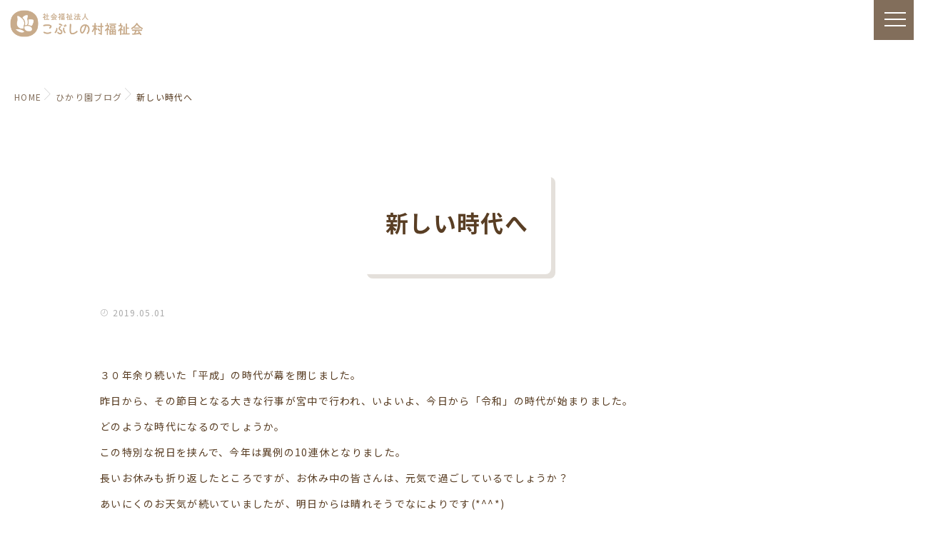

--- FILE ---
content_type: text/html; charset=UTF-8
request_url: https://kobushinomura.com/hikari-blog/%E6%96%B0%E3%81%97%E3%81%84%E6%99%82%E4%BB%A3%E3%81%B8/
body_size: 16088
content:
<!DOCTYPE html>
<!--[if lt IE 7 ]> <html dir="ltr" lang="ja" prefix="og: https://ogp.me/ns#" class="ie6 oldie no-js"> <![endif]-->
<!--[if IE 7 ]>    <html dir="ltr" lang="ja" prefix="og: https://ogp.me/ns#" class="ie7 oldie no-js"> <![endif]-->
<!--[if IE 8 ]>    <html dir="ltr" lang="ja" prefix="og: https://ogp.me/ns#" class="ie8 oldie no-js"> <![endif]-->
<!--[if IE 9 ]>    <html dir="ltr" lang="ja" prefix="og: https://ogp.me/ns#" class="ie9 no-js"> <![endif]-->
<!--[if (gt IE 9)|!(IE)]><!-->
<html dir="ltr" lang="ja" prefix="og: https://ogp.me/ns#" class="js">
<!--<![endif]-->
<head>
<meta charset="UTF-8">
<link rel="stylesheet" href="https://use.fontawesome.com/releases/v5.15.1/css/all.css" integrity="sha384-vp86vTRFVJgpjF9jiIGPEEqYqlDwgyBgEF109VFjmqGmIY/Y4HV4d3Gp2irVfcrp" crossorigin="anonymous">
<link rel="preconnect" href="https://fonts.googleapis.com">
<link rel="preconnect" href="https://fonts.gstatic.com" crossorigin>
<link href="https://fonts.googleapis.com/css2?family=Noto+Sans+JP:wght@400;500;600;700&display=swap" rel="stylesheet">
<title>新しい時代へ - 福山市 社会福祉法人 こぶしの村福祉会</title>
	<style>img:is([sizes="auto" i], [sizes^="auto," i]) { contain-intrinsic-size: 3000px 1500px }</style>
	
		<!-- All in One SEO 4.8.7.2 - aioseo.com -->
	<meta name="description" content="３０年余り続いた「平成」の時代が幕を閉じました。昨日から、その節目となる大きな行事が宮中で行われ、いよいよ、今" />
	<meta name="robots" content="max-image-preview:large" />
	<meta name="author" content="ひかり園"/>
	<link rel="canonical" href="https://kobushinomura.com/hikari-blog/%e6%96%b0%e3%81%97%e3%81%84%e6%99%82%e4%bb%a3%e3%81%b8/" />
	<meta name="generator" content="All in One SEO (AIOSEO) 4.8.7.2" />
		<meta property="og:locale" content="ja_JP" />
		<meta property="og:site_name" content="福山市 社会福祉法人 こぶしの村福祉会 -" />
		<meta property="og:type" content="article" />
		<meta property="og:title" content="新しい時代へ - 福山市 社会福祉法人 こぶしの村福祉会" />
		<meta property="og:description" content="３０年余り続いた「平成」の時代が幕を閉じました。昨日から、その節目となる大きな行事が宮中で行われ、いよいよ、今" />
		<meta property="og:url" content="https://kobushinomura.com/hikari-blog/%e6%96%b0%e3%81%97%e3%81%84%e6%99%82%e4%bb%a3%e3%81%b8/" />
		<meta property="og:image" content="https://kobushinomura.com/wp-content/uploads/2023/08/cropped-logo.png" />
		<meta property="og:image:secure_url" content="https://kobushinomura.com/wp-content/uploads/2023/08/cropped-logo.png" />
		<meta property="og:image:width" content="512" />
		<meta property="og:image:height" content="512" />
		<meta property="article:published_time" content="2019-05-01T13:15:22+00:00" />
		<meta property="article:modified_time" content="2019-05-01T13:15:22+00:00" />
		<meta name="twitter:card" content="summary_large_image" />
		<meta name="twitter:title" content="新しい時代へ - 福山市 社会福祉法人 こぶしの村福祉会" />
		<meta name="twitter:description" content="３０年余り続いた「平成」の時代が幕を閉じました。昨日から、その節目となる大きな行事が宮中で行われ、いよいよ、今" />
		<meta name="twitter:image" content="https://kobushinomura.com/wp-content/uploads/2023/08/cropped-logo.png" />
		<script type="application/ld+json" class="aioseo-schema">
			{"@context":"https:\/\/schema.org","@graph":[{"@type":"BlogPosting","@id":"https:\/\/kobushinomura.com\/hikari-blog\/%e6%96%b0%e3%81%97%e3%81%84%e6%99%82%e4%bb%a3%e3%81%b8\/#blogposting","name":"\u65b0\u3057\u3044\u6642\u4ee3\u3078 - \u798f\u5c71\u5e02 \u793e\u4f1a\u798f\u7949\u6cd5\u4eba \u3053\u3076\u3057\u306e\u6751\u798f\u7949\u4f1a","headline":"\u65b0\u3057\u3044\u6642\u4ee3\u3078","author":{"@id":"https:\/\/kobushinomura.com\/author\/hikariowner\/#author"},"publisher":{"@id":"https:\/\/kobushinomura.com\/#organization"},"image":{"@type":"ImageObject","url":"https:\/\/kobushinomura.com\/wp-content\/uploads\/2019\/05\/IMG_2393.jpg","@id":"https:\/\/kobushinomura.com\/hikari-blog\/%e6%96%b0%e3%81%97%e3%81%84%e6%99%82%e4%bb%a3%e3%81%b8\/#articleImage"},"datePublished":"2019-05-01T22:15:22+09:00","dateModified":"2019-05-01T22:15:22+09:00","inLanguage":"ja","mainEntityOfPage":{"@id":"https:\/\/kobushinomura.com\/hikari-blog\/%e6%96%b0%e3%81%97%e3%81%84%e6%99%82%e4%bb%a3%e3%81%b8\/#webpage"},"isPartOf":{"@id":"https:\/\/kobushinomura.com\/hikari-blog\/%e6%96%b0%e3%81%97%e3%81%84%e6%99%82%e4%bb%a3%e3%81%b8\/#webpage"},"articleSection":"\u3072\u304b\u308a\u5712\u30d6\u30ed\u30b0"},{"@type":"BreadcrumbList","@id":"https:\/\/kobushinomura.com\/hikari-blog\/%e6%96%b0%e3%81%97%e3%81%84%e6%99%82%e4%bb%a3%e3%81%b8\/#breadcrumblist","itemListElement":[{"@type":"ListItem","@id":"https:\/\/kobushinomura.com#listItem","position":1,"name":"\u5bb6","item":"https:\/\/kobushinomura.com","nextItem":{"@type":"ListItem","@id":"https:\/\/kobushinomura.com\/category\/hikari-blog\/#listItem","name":"\u3072\u304b\u308a\u5712\u30d6\u30ed\u30b0"}},{"@type":"ListItem","@id":"https:\/\/kobushinomura.com\/category\/hikari-blog\/#listItem","position":2,"name":"\u3072\u304b\u308a\u5712\u30d6\u30ed\u30b0","item":"https:\/\/kobushinomura.com\/category\/hikari-blog\/","nextItem":{"@type":"ListItem","@id":"https:\/\/kobushinomura.com\/hikari-blog\/%e6%96%b0%e3%81%97%e3%81%84%e6%99%82%e4%bb%a3%e3%81%b8\/#listItem","name":"\u65b0\u3057\u3044\u6642\u4ee3\u3078"},"previousItem":{"@type":"ListItem","@id":"https:\/\/kobushinomura.com#listItem","name":"\u5bb6"}},{"@type":"ListItem","@id":"https:\/\/kobushinomura.com\/hikari-blog\/%e6%96%b0%e3%81%97%e3%81%84%e6%99%82%e4%bb%a3%e3%81%b8\/#listItem","position":3,"name":"\u65b0\u3057\u3044\u6642\u4ee3\u3078","previousItem":{"@type":"ListItem","@id":"https:\/\/kobushinomura.com\/category\/hikari-blog\/#listItem","name":"\u3072\u304b\u308a\u5712\u30d6\u30ed\u30b0"}}]},{"@type":"Organization","@id":"https:\/\/kobushinomura.com\/#organization","name":"\u798f\u5c71\u5e02 \u793e\u4f1a\u798f\u7949\u6cd5\u4eba \u3053\u3076\u3057\u306e\u6751\u798f\u7949\u4f1a","url":"https:\/\/kobushinomura.com\/","telephone":"+81849725811","logo":{"@type":"ImageObject","url":"https:\/\/kobushinomura.com\/wp-content\/uploads\/2023\/08\/cropped-logo.png","@id":"https:\/\/kobushinomura.com\/hikari-blog\/%e6%96%b0%e3%81%97%e3%81%84%e6%99%82%e4%bb%a3%e3%81%b8\/#organizationLogo","width":512,"height":512},"image":{"@id":"https:\/\/kobushinomura.com\/hikari-blog\/%e6%96%b0%e3%81%97%e3%81%84%e6%99%82%e4%bb%a3%e3%81%b8\/#organizationLogo"}},{"@type":"Person","@id":"https:\/\/kobushinomura.com\/author\/hikariowner\/#author","url":"https:\/\/kobushinomura.com\/author\/hikariowner\/","name":"\u3072\u304b\u308a\u5712","image":{"@type":"ImageObject","@id":"https:\/\/kobushinomura.com\/hikari-blog\/%e6%96%b0%e3%81%97%e3%81%84%e6%99%82%e4%bb%a3%e3%81%b8\/#authorImage","url":"https:\/\/secure.gravatar.com\/avatar\/71e09ef9dc92d858980a0f343d323d50af5a2e02be3cdd56e288305d9e355c78?s=96&d=mm&r=g","width":96,"height":96,"caption":"\u3072\u304b\u308a\u5712"}},{"@type":"WebPage","@id":"https:\/\/kobushinomura.com\/hikari-blog\/%e6%96%b0%e3%81%97%e3%81%84%e6%99%82%e4%bb%a3%e3%81%b8\/#webpage","url":"https:\/\/kobushinomura.com\/hikari-blog\/%e6%96%b0%e3%81%97%e3%81%84%e6%99%82%e4%bb%a3%e3%81%b8\/","name":"\u65b0\u3057\u3044\u6642\u4ee3\u3078 - \u798f\u5c71\u5e02 \u793e\u4f1a\u798f\u7949\u6cd5\u4eba \u3053\u3076\u3057\u306e\u6751\u798f\u7949\u4f1a","description":"\uff13\uff10\u5e74\u4f59\u308a\u7d9a\u3044\u305f\u300c\u5e73\u6210\u300d\u306e\u6642\u4ee3\u304c\u5e55\u3092\u9589\u3058\u307e\u3057\u305f\u3002\u6628\u65e5\u304b\u3089\u3001\u305d\u306e\u7bc0\u76ee\u3068\u306a\u308b\u5927\u304d\u306a\u884c\u4e8b\u304c\u5bae\u4e2d\u3067\u884c\u308f\u308c\u3001\u3044\u3088\u3044\u3088\u3001\u4eca","inLanguage":"ja","isPartOf":{"@id":"https:\/\/kobushinomura.com\/#website"},"breadcrumb":{"@id":"https:\/\/kobushinomura.com\/hikari-blog\/%e6%96%b0%e3%81%97%e3%81%84%e6%99%82%e4%bb%a3%e3%81%b8\/#breadcrumblist"},"author":{"@id":"https:\/\/kobushinomura.com\/author\/hikariowner\/#author"},"creator":{"@id":"https:\/\/kobushinomura.com\/author\/hikariowner\/#author"},"datePublished":"2019-05-01T22:15:22+09:00","dateModified":"2019-05-01T22:15:22+09:00"},{"@type":"WebSite","@id":"https:\/\/kobushinomura.com\/#website","url":"https:\/\/kobushinomura.com\/","name":"\u798f\u5c71\u5e02 \u793e\u4f1a\u798f\u7949\u6cd5\u4eba \u3053\u3076\u3057\u306e\u6751\u798f\u7949\u4f1a","inLanguage":"ja","publisher":{"@id":"https:\/\/kobushinomura.com\/#organization"}}]}
		</script>
		<!-- All in One SEO -->

<meta http-equiv="Expires" content="604800">
<meta http-equiv="X-UA-Compatible" content="IE=edge,chrome=1" />
<meta name="viewport" content="width=device-width, initial-scale=1.0">
<link rel='dns-prefetch' href='//ajax.googleapis.com' />
<link rel='dns-prefetch' href='//maps.google.com' />
<link rel="alternate" type="application/rss+xml" title="福山市 社会福祉法人 こぶしの村福祉会 &raquo; フィード" href="https://kobushinomura.com/feed/" />
<link rel="alternate" type="application/rss+xml" title="福山市 社会福祉法人 こぶしの村福祉会 &raquo; コメントフィード" href="https://kobushinomura.com/comments/feed/" />
<link rel="alternate" type="application/rss+xml" title="福山市 社会福祉法人 こぶしの村福祉会 &raquo; 新しい時代へ のコメントのフィード" href="https://kobushinomura.com/hikari-blog/%e6%96%b0%e3%81%97%e3%81%84%e6%99%82%e4%bb%a3%e3%81%b8/feed/" />
<link rel='stylesheet' id='wp-block-library-css' href='https://kobushinomura.com/wp-includes/css/dist/block-library/style.min.css?ver=6.8.3' type='text/css' media='all' />
<style id='classic-theme-styles-inline-css' type='text/css'>
/*! This file is auto-generated */
.wp-block-button__link{color:#fff;background-color:#32373c;border-radius:9999px;box-shadow:none;text-decoration:none;padding:calc(.667em + 2px) calc(1.333em + 2px);font-size:1.125em}.wp-block-file__button{background:#32373c;color:#fff;text-decoration:none}
</style>
<style id='pdfemb-pdf-embedder-viewer-style-inline-css' type='text/css'>
.wp-block-pdfemb-pdf-embedder-viewer{max-width:none}

</style>
<link rel='stylesheet' id='heading-isotype-block-style-css' href='https://kobushinomura.com/wp-content/themes/majestic_plus/functions/gutenberg/heading/css/style.css?ver=6f24caadc22d10b8cffd168fa11e3cf9' type='text/css' media='all' />
<link rel='stylesheet' id='balloon-style-editor-css' href='https://kobushinomura.com/wp-content/themes/majestic_plus/functions/gutenberg/balloon/css/editor_style.css?ver=0a5814b79aba424b29e621ff8888f6a4' type='text/css' media='all' />
<link rel='stylesheet' id='accordion-style-css' href='https://kobushinomura.com/wp-content/themes/majestic_plus/functions/gutenberg/accordion/css/style.css?ver=0395cf1f30abd1a5d047004e7a2e95c1' type='text/css' media='all' />
<link rel='stylesheet' id='step-block-style-css' href='https://kobushinomura.com/wp-content/themes/majestic_plus/functions/gutenberg/step/css/style.css?ver=6c9599febc1807794fa76ba599f024d5' type='text/css' media='all' />
<link rel='stylesheet' id='custom-list-style-editor-css' href='https://kobushinomura.com/wp-content/themes/majestic_plus/functions/gutenberg/custom_list/css/editor_style.css?ver=9a35193878d584c727dcec97e22d5922' type='text/css' media='all' />
<link rel='stylesheet' id='cap-block-style-editor-css' href='https://kobushinomura.com/wp-content/themes/majestic_plus/functions/gutenberg/cap_block/css/editor_style.css?ver=4a4c486f6624d417f9d2862e2e766613' type='text/css' media='all' />
<link rel='stylesheet' id='memo-block-style-css' href='https://kobushinomura.com/wp-content/themes/majestic_plus/functions/gutenberg/memo/css/style.css?ver=8038da86ec40eefedcc5b43e34412d8e' type='text/css' media='all' />
<link rel='stylesheet' id='faq-block-style-css' href='https://kobushinomura.com/wp-content/themes/majestic_plus/functions/gutenberg/faq/css/style.css?ver=ec5ad9f60e7d43c97d1cc6dcf70f2417' type='text/css' media='all' />
<link rel='stylesheet' id='isotype-event-countdown-style-css' href='https://kobushinomura.com/wp-content/themes/majestic_plus/functions/gutenberg/event-countdown-block/css/style.css?ver=9ada183385170f84732cd4d20a52d77f' type='text/css' media='all' />
<style id='global-styles-inline-css' type='text/css'>
:root{--wp--preset--aspect-ratio--square: 1;--wp--preset--aspect-ratio--4-3: 4/3;--wp--preset--aspect-ratio--3-4: 3/4;--wp--preset--aspect-ratio--3-2: 3/2;--wp--preset--aspect-ratio--2-3: 2/3;--wp--preset--aspect-ratio--16-9: 16/9;--wp--preset--aspect-ratio--9-16: 9/16;--wp--preset--color--black: #000000;--wp--preset--color--cyan-bluish-gray: #abb8c3;--wp--preset--color--white: #ffffff;--wp--preset--color--pale-pink: #f78da7;--wp--preset--color--vivid-red: #cf2e2e;--wp--preset--color--luminous-vivid-orange: #ff6900;--wp--preset--color--luminous-vivid-amber: #fcb900;--wp--preset--color--light-green-cyan: #7bdcb5;--wp--preset--color--vivid-green-cyan: #00d084;--wp--preset--color--pale-cyan-blue: #8ed1fc;--wp--preset--color--vivid-cyan-blue: #0693e3;--wp--preset--color--vivid-purple: #9b51e0;--wp--preset--gradient--vivid-cyan-blue-to-vivid-purple: linear-gradient(135deg,rgba(6,147,227,1) 0%,rgb(155,81,224) 100%);--wp--preset--gradient--light-green-cyan-to-vivid-green-cyan: linear-gradient(135deg,rgb(122,220,180) 0%,rgb(0,208,130) 100%);--wp--preset--gradient--luminous-vivid-amber-to-luminous-vivid-orange: linear-gradient(135deg,rgba(252,185,0,1) 0%,rgba(255,105,0,1) 100%);--wp--preset--gradient--luminous-vivid-orange-to-vivid-red: linear-gradient(135deg,rgba(255,105,0,1) 0%,rgb(207,46,46) 100%);--wp--preset--gradient--very-light-gray-to-cyan-bluish-gray: linear-gradient(135deg,rgb(238,238,238) 0%,rgb(169,184,195) 100%);--wp--preset--gradient--cool-to-warm-spectrum: linear-gradient(135deg,rgb(74,234,220) 0%,rgb(151,120,209) 20%,rgb(207,42,186) 40%,rgb(238,44,130) 60%,rgb(251,105,98) 80%,rgb(254,248,76) 100%);--wp--preset--gradient--blush-light-purple: linear-gradient(135deg,rgb(255,206,236) 0%,rgb(152,150,240) 100%);--wp--preset--gradient--blush-bordeaux: linear-gradient(135deg,rgb(254,205,165) 0%,rgb(254,45,45) 50%,rgb(107,0,62) 100%);--wp--preset--gradient--luminous-dusk: linear-gradient(135deg,rgb(255,203,112) 0%,rgb(199,81,192) 50%,rgb(65,88,208) 100%);--wp--preset--gradient--pale-ocean: linear-gradient(135deg,rgb(255,245,203) 0%,rgb(182,227,212) 50%,rgb(51,167,181) 100%);--wp--preset--gradient--electric-grass: linear-gradient(135deg,rgb(202,248,128) 0%,rgb(113,206,126) 100%);--wp--preset--gradient--midnight: linear-gradient(135deg,rgb(2,3,129) 0%,rgb(40,116,252) 100%);--wp--preset--font-size--small: 13px;--wp--preset--font-size--medium: 20px;--wp--preset--font-size--large: 36px;--wp--preset--font-size--x-large: 42px;--wp--preset--spacing--20: 0.44rem;--wp--preset--spacing--30: 0.67rem;--wp--preset--spacing--40: 1rem;--wp--preset--spacing--50: 1.5rem;--wp--preset--spacing--60: 2.25rem;--wp--preset--spacing--70: 3.38rem;--wp--preset--spacing--80: 5.06rem;--wp--preset--shadow--natural: 6px 6px 9px rgba(0, 0, 0, 0.2);--wp--preset--shadow--deep: 12px 12px 50px rgba(0, 0, 0, 0.4);--wp--preset--shadow--sharp: 6px 6px 0px rgba(0, 0, 0, 0.2);--wp--preset--shadow--outlined: 6px 6px 0px -3px rgba(255, 255, 255, 1), 6px 6px rgba(0, 0, 0, 1);--wp--preset--shadow--crisp: 6px 6px 0px rgba(0, 0, 0, 1);}:where(.is-layout-flex){gap: 0.5em;}:where(.is-layout-grid){gap: 0.5em;}body .is-layout-flex{display: flex;}.is-layout-flex{flex-wrap: wrap;align-items: center;}.is-layout-flex > :is(*, div){margin: 0;}body .is-layout-grid{display: grid;}.is-layout-grid > :is(*, div){margin: 0;}:where(.wp-block-columns.is-layout-flex){gap: 2em;}:where(.wp-block-columns.is-layout-grid){gap: 2em;}:where(.wp-block-post-template.is-layout-flex){gap: 1.25em;}:where(.wp-block-post-template.is-layout-grid){gap: 1.25em;}.has-black-color{color: var(--wp--preset--color--black) !important;}.has-cyan-bluish-gray-color{color: var(--wp--preset--color--cyan-bluish-gray) !important;}.has-white-color{color: var(--wp--preset--color--white) !important;}.has-pale-pink-color{color: var(--wp--preset--color--pale-pink) !important;}.has-vivid-red-color{color: var(--wp--preset--color--vivid-red) !important;}.has-luminous-vivid-orange-color{color: var(--wp--preset--color--luminous-vivid-orange) !important;}.has-luminous-vivid-amber-color{color: var(--wp--preset--color--luminous-vivid-amber) !important;}.has-light-green-cyan-color{color: var(--wp--preset--color--light-green-cyan) !important;}.has-vivid-green-cyan-color{color: var(--wp--preset--color--vivid-green-cyan) !important;}.has-pale-cyan-blue-color{color: var(--wp--preset--color--pale-cyan-blue) !important;}.has-vivid-cyan-blue-color{color: var(--wp--preset--color--vivid-cyan-blue) !important;}.has-vivid-purple-color{color: var(--wp--preset--color--vivid-purple) !important;}.has-black-background-color{background-color: var(--wp--preset--color--black) !important;}.has-cyan-bluish-gray-background-color{background-color: var(--wp--preset--color--cyan-bluish-gray) !important;}.has-white-background-color{background-color: var(--wp--preset--color--white) !important;}.has-pale-pink-background-color{background-color: var(--wp--preset--color--pale-pink) !important;}.has-vivid-red-background-color{background-color: var(--wp--preset--color--vivid-red) !important;}.has-luminous-vivid-orange-background-color{background-color: var(--wp--preset--color--luminous-vivid-orange) !important;}.has-luminous-vivid-amber-background-color{background-color: var(--wp--preset--color--luminous-vivid-amber) !important;}.has-light-green-cyan-background-color{background-color: var(--wp--preset--color--light-green-cyan) !important;}.has-vivid-green-cyan-background-color{background-color: var(--wp--preset--color--vivid-green-cyan) !important;}.has-pale-cyan-blue-background-color{background-color: var(--wp--preset--color--pale-cyan-blue) !important;}.has-vivid-cyan-blue-background-color{background-color: var(--wp--preset--color--vivid-cyan-blue) !important;}.has-vivid-purple-background-color{background-color: var(--wp--preset--color--vivid-purple) !important;}.has-black-border-color{border-color: var(--wp--preset--color--black) !important;}.has-cyan-bluish-gray-border-color{border-color: var(--wp--preset--color--cyan-bluish-gray) !important;}.has-white-border-color{border-color: var(--wp--preset--color--white) !important;}.has-pale-pink-border-color{border-color: var(--wp--preset--color--pale-pink) !important;}.has-vivid-red-border-color{border-color: var(--wp--preset--color--vivid-red) !important;}.has-luminous-vivid-orange-border-color{border-color: var(--wp--preset--color--luminous-vivid-orange) !important;}.has-luminous-vivid-amber-border-color{border-color: var(--wp--preset--color--luminous-vivid-amber) !important;}.has-light-green-cyan-border-color{border-color: var(--wp--preset--color--light-green-cyan) !important;}.has-vivid-green-cyan-border-color{border-color: var(--wp--preset--color--vivid-green-cyan) !important;}.has-pale-cyan-blue-border-color{border-color: var(--wp--preset--color--pale-cyan-blue) !important;}.has-vivid-cyan-blue-border-color{border-color: var(--wp--preset--color--vivid-cyan-blue) !important;}.has-vivid-purple-border-color{border-color: var(--wp--preset--color--vivid-purple) !important;}.has-vivid-cyan-blue-to-vivid-purple-gradient-background{background: var(--wp--preset--gradient--vivid-cyan-blue-to-vivid-purple) !important;}.has-light-green-cyan-to-vivid-green-cyan-gradient-background{background: var(--wp--preset--gradient--light-green-cyan-to-vivid-green-cyan) !important;}.has-luminous-vivid-amber-to-luminous-vivid-orange-gradient-background{background: var(--wp--preset--gradient--luminous-vivid-amber-to-luminous-vivid-orange) !important;}.has-luminous-vivid-orange-to-vivid-red-gradient-background{background: var(--wp--preset--gradient--luminous-vivid-orange-to-vivid-red) !important;}.has-very-light-gray-to-cyan-bluish-gray-gradient-background{background: var(--wp--preset--gradient--very-light-gray-to-cyan-bluish-gray) !important;}.has-cool-to-warm-spectrum-gradient-background{background: var(--wp--preset--gradient--cool-to-warm-spectrum) !important;}.has-blush-light-purple-gradient-background{background: var(--wp--preset--gradient--blush-light-purple) !important;}.has-blush-bordeaux-gradient-background{background: var(--wp--preset--gradient--blush-bordeaux) !important;}.has-luminous-dusk-gradient-background{background: var(--wp--preset--gradient--luminous-dusk) !important;}.has-pale-ocean-gradient-background{background: var(--wp--preset--gradient--pale-ocean) !important;}.has-electric-grass-gradient-background{background: var(--wp--preset--gradient--electric-grass) !important;}.has-midnight-gradient-background{background: var(--wp--preset--gradient--midnight) !important;}.has-small-font-size{font-size: var(--wp--preset--font-size--small) !important;}.has-medium-font-size{font-size: var(--wp--preset--font-size--medium) !important;}.has-large-font-size{font-size: var(--wp--preset--font-size--large) !important;}.has-x-large-font-size{font-size: var(--wp--preset--font-size--x-large) !important;}
:where(.wp-block-post-template.is-layout-flex){gap: 1.25em;}:where(.wp-block-post-template.is-layout-grid){gap: 1.25em;}
:where(.wp-block-columns.is-layout-flex){gap: 2em;}:where(.wp-block-columns.is-layout-grid){gap: 2em;}
:root :where(.wp-block-pullquote){font-size: 1.5em;line-height: 1.6;}
</style>
<link rel='stylesheet' id='parent-style-css' href='https://kobushinomura.com/wp-content/themes/majestic_plus/style.css?ver=6.8.3' type='text/css' media='all' />
<link rel='stylesheet' id='child-style-css' href='https://kobushinomura.com/wp-content/themes/majestic_plus-child/style.css?ver=6.8.3' type='text/css' media='all' />
<link rel='stylesheet' id='style-css' href='https://kobushinomura.com/wp-content/themes/majestic_plus-child/style.css?ver=6.8.3' type='text/css' media='all' />
<link rel='stylesheet' id='responsive-css' href='https://kobushinomura.com/wp-content/themes/majestic_plus/responsive.css?ver=6.8.3' type='text/css' media='all' />
<link rel='stylesheet' id='font-awesome6-all-css' href='https://kobushinomura.com/wp-content/themes/majestic_plus/fonts/fontawesome-v6/css/all.min.css?ver=6.8.3' type='text/css' media='all' />
<link rel='stylesheet' id='font-awesome4-font-css' href='https://kobushinomura.com/wp-content/themes/majestic_plus/fonts/fontawesome-v6/css/v4-font-face.min.css?ver=6.8.3' type='text/css' media='all' />
<link rel='stylesheet' id='font-awesome4-shim-css' href='https://kobushinomura.com/wp-content/themes/majestic_plus/fonts/fontawesome-v6/css/v4-shims.min.css?ver=6.8.3' type='text/css' media='all' />
<link rel='stylesheet' id='font-awesome5-css' href='https://kobushinomura.com/wp-content/themes/majestic_plus/fonts/fontawesome-v6/css/v5-font-face.min.css?ver=6.8.3' type='text/css' media='all' />
<link rel='stylesheet' id='simplyscroll-style-css' href='https://kobushinomura.com/wp-content/themes/majestic_plus/jquery.simplyscroll.css?ver=6.8.3' type='text/css' media='all' />
<link rel='stylesheet' id='hover-style-css' href='https://kobushinomura.com/wp-content/themes/majestic_plus/hover.css?ver=6.8.3' type='text/css' media='all' />
<link rel='stylesheet' id='slick-style-css' href='https://kobushinomura.com/wp-content/themes/majestic_plus/slick.css?ver=6.8.3' type='text/css' media='all' />
<link rel='stylesheet' id='blocks-style-css' href='https://kobushinomura.com/wp-content/themes/majestic_plus/blocks.css?ver=6.8.3' type='text/css' media='all' />
<link rel='stylesheet' id='animate-css' href='https://kobushinomura.com/wp-content/themes/majestic_plus/animate.min.css?ver=6.8.3' type='text/css' media='all' />
<link rel='stylesheet' id='UserAccessManagerLoginForm-css' href='https://kobushinomura.com/wp-content/plugins/user-access-manager/assets/css/uamLoginForm.css?ver=2.2.25' type='text/css' media='screen' />
<link rel='stylesheet' id='fancybox-css' href='https://kobushinomura.com/wp-content/plugins/easy-fancybox/fancybox/1.5.4/jquery.fancybox.min.css?ver=6.8.3' type='text/css' media='screen' />
<style id='fancybox-inline-css' type='text/css'>
#fancybox-content{border-color:#ffffff;}#fancybox-title,#fancybox-title-float-main{color:#fff}
</style>
<link rel='stylesheet' id='tablepress-default-css' href='https://kobushinomura.com/wp-content/plugins/tablepress/css/build/default.css?ver=3.2.3' type='text/css' media='all' />
<script type="text/javascript" src="//ajax.googleapis.com/ajax/libs/jquery/3.6.3/jquery.min.js?ver=3.6.3" id="jquery-js"></script>
<script type="text/javascript" src="//maps.google.com/maps/api/js?key=" id="googlemaps-js"></script>
<link rel="https://api.w.org/" href="https://kobushinomura.com/wp-json/" /><link rel="alternate" title="JSON" type="application/json" href="https://kobushinomura.com/wp-json/wp/v2/posts/11515" /><link rel="EditURI" type="application/rsd+xml" title="RSD" href="https://kobushinomura.com/xmlrpc.php?rsd" />
<link rel='shortlink' href='https://kobushinomura.com/?p=11515' />
<link rel="alternate" title="oEmbed (JSON)" type="application/json+oembed" href="https://kobushinomura.com/wp-json/oembed/1.0/embed?url=https%3A%2F%2Fkobushinomura.com%2Fhikari-blog%2F%25e6%2596%25b0%25e3%2581%2597%25e3%2581%2584%25e6%2599%2582%25e4%25bb%25a3%25e3%2581%25b8%2F" />
<link rel="alternate" title="oEmbed (XML)" type="text/xml+oembed" href="https://kobushinomura.com/wp-json/oembed/1.0/embed?url=https%3A%2F%2Fkobushinomura.com%2Fhikari-blog%2F%25e6%2596%25b0%25e3%2581%2597%25e3%2581%2584%25e6%2599%2582%25e4%25bb%25a3%25e3%2581%25b8%2F&#038;format=xml" />
<meta property="og:type" content="article" />
<meta property="og:title" content="新しい時代へ - 福山市 社会福祉法人 こぶしの村福祉会" />
<meta property="og:description" content="３０年余り続いた「平成」の時代が幕を閉じました。昨日から、その節目となる大きな行事が宮中で行われ、いよいよ、今日から「令和」の時代が始まりました。どのような時代になるのでしょうか。この特別な祝日を挟んで、今年は異例の10連休となりました。長い" />
<meta property="og:url" content="https://kobushinomura.com/hikari-blog/%E6%96%B0%E3%81%97%E3%81%84%E6%99%82%E4%BB%A3%E3%81%B8/" />
<meta property="og:image" content="" />
<meta property="og:site_name" content="福山市 社会福祉法人 こぶしの村福祉会" />
<meta property="og:locale" content="ja_JP" />
<meta name="twitter:card" content="summary_large_image" />
<meta name="twitter:site" content="@" />
<meta name="twitter:image:src" content="">
<meta property="fb:app_id" content="" /><!--[if lt IE 9]>
<script src="https://kobushinomura.com/wp-content/themes/majestic_plus/js/ie/html5.js"></script>
<script src="https://kobushinomura.com/wp-content/themes/majestic_plus/js/ie/selectivizr.js"></script>
<![endif]-->
<link rel="icon" href="https://kobushinomura.com/wp-content/uploads/2023/08/cropped-logo-100x100.png" sizes="32x32" />
<link rel="icon" href="https://kobushinomura.com/wp-content/uploads/2023/08/cropped-logo-500x500.png" sizes="192x192" />
<link rel="apple-touch-icon" href="https://kobushinomura.com/wp-content/uploads/2023/08/cropped-logo-500x500.png" />
<meta name="msapplication-TileImage" content="https://kobushinomura.com/wp-content/uploads/2023/08/cropped-logo-500x500.png" />
<style type="text/css">
/* Dynamic CSS: For no styles in head, copy and put the css below in your custom.css or child theme's style.css, disable dynamic styles */

.lim-effect .lima-details .more-details,
.tagcloud a:hover,
.owl-theme .owl-controls .owl-buttons div,
{ background-color: #826e5b; }
::-moz-selection { background-color: #826e5b; }
.alx-tabs-nav {
	border-bottom-color: #826e5b!important;
}
.pullquote-left {
	border-left-color: #826e5b!important;
}
.themeform label .required,
#flexslider-featured .flex-direction-nav .flex-next:hover,
#flexslider-featured .flex-direction-nav .flex-prev:hover,

.post-nav li a:hover i,
.content .post-nav li a:hover i,
.post-related a:hover,
.comment-awaiting-moderation,
.wp-pagenavi a,
{ color: #826e5b; }


.sidebar-top,
.post-tags a:hover,
.hvr-bounce-to-right:before,
.tagcloud a:hover,
.widget_calendar caption,
.author-bio .bio-avatar:after,
.commentlist li.bypostauthor > .comment-body:after,
.hvr-fade:hover, .hvr-fade:focus, .hvr-fade:active,
.owl-theme .owl-controls .owl-buttons div,
#nav-topbar ul.nav > li:after,
.hvr-rectangle-out:before,
.hvr-fade:before,
.hvr-back-pulse:before,
.hvr-sweep-to-bottom:before,
.hvr-sweep-to-top:before,
.hvr-bounce-to-bottom:before,
.hvr-bounce-to-top:before,
.hvr-rectangle-in:before,
.hvr-rectangle-out:before,
.hvr-shutter-out-horizontal:before,
.hvr-shutter-in-vertical:before,
.hvr-shutter-out-vertical:before,
.flex-control-nav li a.flex-active,
.commentlist li.comment-author-admin > .comment-body:after { background-color: #826e5b; }
.post-format .format-container { border-color: #826e5b; }
.pagination .current,.s1 .widget_calendar caption,
.pagination a:hover, .post-page-numbers.current, .post-page-numbers:hover,
ul.nav>li.current-menu-item:after,
#smart-tel a,.navigation .drawer-button a,#drawer .drawer-button a,
#footer .widget_calendar caption ,.s2 .widget_calendar caption{background-color: #826e5b!important;
color:#fff; }
				

	.comment-tabs li.active a
	{border-bottom:2px solid #826e5b!important;
 }

				

	.alx-tab .tab-item-category a,
	.alx-tab .tab-item-title a:hover,
	.alx-posts a:hover,.megamenu_column:hover .megamenu_content h2,
	 .post-meta a:hover,
	 ul.sub-menu a:hover,
	 a,#footer-bottom ul>li a
	{color: #826e5b;
 }
				
#drawer{background-color: #faf2eb;}
				

.s2 .post-nav li a:hover i,
.s2 .widget_rss ul li a,
.s2 .widget_calendar a,
.s2 .alx-posts .post-item-category a,
.s2 .alx-tab li:hover .tab-item-title a,
.s2 .alx-tab li:hover .tab-item-comment a,
.s2 .alx-posts li:hover .post-item-title a { color: ; }

.s2 .sidebar-top,
.s2 .sidebar-toggle,
.jp-play-bar,
.jp-volume-bar-value,
.s2 .widget_calendar caption,#readmore a ,.post-thumb-category ,.rank_num { background-color: ; }

.s2 .alx-tabs-nav li.active a { border-bottom-color: ; }

				
#footer { background-color: #593e24; }

		.feature_meta h2,h2.widgettitle,h1.page-title ,h1.post-title ,.site-title,.widget-meta h2,.sidebar .widget>h3,.eyecatch_title {font-family: "Noto Sans Japanese",Century Gothic;}
				
@media only screen and (min-width: 1024px) {
						.slick_anim .bg_image {
								-webkit-animation: zoomdIn 23s infinite linear forwards;animation: zoomdIn 23s infinite linear forwards;
							}
						}
.eyecatch-style-1 ul li {width : calc(100% / 3) ;}
body ,.post-title a { color: #593e24; }
.loader { background: url(https://kobushinomura.com/wp-content/themes/majestic_plus/img/Ripple.svg) center no-repeat; }
.site-title a img { max-height: 71px; }

.post-view{display: none; }

body,.site-content-opacity,.site-content-contain,.grobal_nav,#breadcrumb,.sidebar { background-color: #ffffff; }
.overlayer { background-color:rgba(0,0,0,0); }

</style>
</head>
<style>
	</style>

<body class="wp-singular post-template-default single single-post postid-11515 single-format-standard wp-theme-majestic_plus wp-child-theme-majestic_plus-child col-1c full-width chrome">
<div id="wrapper">
  <!--#loading-->
        <!--#loading-->
	
	<div id="navigation_area"class="navigation">
      <nav  id="nav-topbar" class="container-inner"> 
      
      <!--smartphone drawer menu-->
      	      <div class="drawer-button"><a class="nav-toggle-smart"> <span></span> </a></div>
            <!--/smartphone drawer menu-->

  

      <h1 id="smart-logo">
          <a href="https://kobushinomura.com">
          <img id="footer-logo" src="https://kobushinomura.com/wp-content/uploads/2023/08/logo-01-1.png" alt="">
          </a>
    </h1>
	    
	      <div class="nav-wrap container grobal_nav">
        <ul id="menu-main-menu" class="nav group"><li id="menu-item-13749" class="menu-item menu-item-type-taxonomy menu-item-object-category menu-item-13749"><a href="https://kobushinomura.com/category/news/">総合新着<div class='menu_description'></div></a></li>
<li id="menu-item-13682" class="menu-item menu-item-type-post_type menu-item-object-page menu-item-13682"><a href="https://kobushinomura.com/about/">法人について<div class='menu_description'></div></a></li>
<li id="menu-item-13687" class="menu-item menu-item-type-post_type menu-item-object-page menu-item-13687"><a href="https://kobushinomura.com/access/">アクセス<div class='menu_description'></div></a></li>
<li id="menu-item-13750" class="menu-item menu-item-type-custom menu-item-object-custom menu-item-has-children menu-item-13750"><a>事業所紹介<div class='menu_description'></div></a>
<ul class="sub-menu">
	<li id="menu-item-13676" class="menu-item menu-item-type-post_type menu-item-object-page menu-item-13676"><a href="https://kobushinomura.com/jidou-kobushi/">児童家庭支援センターこぶし<div class='menu_description'></div></a></li>
	<li id="menu-item-13674" class="menu-item menu-item-type-post_type menu-item-object-page menu-item-13674"><a href="https://kobushinomura.com/support-kusabue/">相談支援事業所くさぶえ<div class='menu_description'></div></a></li>
	<li id="menu-item-13675" class="menu-item menu-item-type-post_type menu-item-object-page menu-item-13675"><a href="https://kobushinomura.com/support-hikari/">相談支援事業所ひかり<div class='menu_description'></div></a></li>
	<li id="menu-item-13677" class="menu-item menu-item-type-post_type menu-item-object-page menu-item-13677"><a href="https://kobushinomura.com/ashibi/">児童発達支援事業あしび園<div class='menu_description'></div></a></li>
	<li id="menu-item-13679" class="menu-item menu-item-type-post_type menu-item-object-page menu-item-13679"><a href="https://kobushinomura.com/himari/">児童発達支援事業ひまり園<div class='menu_description'></div></a></li>
	<li id="menu-item-13683" class="menu-item menu-item-type-post_type menu-item-object-page menu-item-13683"><a href="https://kobushinomura.com/kusabue/">児童発達支援センター草笛学園<div class='menu_description'></div></a></li>
	<li id="menu-item-13684" class="menu-item menu-item-type-post_type menu-item-object-page menu-item-13684"><a href="https://kobushinomura.com/hikari/">児童発達支援センターひかり園<div class='menu_description'></div></a></li>
	<li id="menu-item-13678" class="menu-item menu-item-type-post_type menu-item-object-page menu-item-13678"><a href="https://kobushinomura.com/kobushi/">児童養護施設こぶしヶ丘学園<div class='menu_description'></div></a></li>
</ul>
</li>
<li id="menu-item-13685" class="menu-item menu-item-type-post_type menu-item-object-page menu-item-13685"><a href="https://kobushinomura.com/contact/">お問い合わせ<div class='menu_description'></div></a></li>
<li id="menu-item-13681" class="menu-item menu-item-type-post_type menu-item-object-page menu-item-13681"><a href="https://kobushinomura.com/recruit/">採用情報<div class='menu_description'></div></a></li>
<li id="menu-item-13680" class="menu-item menu-item-type-post_type menu-item-object-page menu-item-13680"><a href="https://kobushinomura.com/volunteer/">ボランティア<div class='menu_description'></div></a></li>
</ul>		  <div class="link-kifu">
			  <a href="/donation/"><img src="/wp-content/uploads/2023/08/kifuonegai.png" alt="寄付のお願い"></a>
		  </div>
      </div>
        
<!--      <div class="toggle-search"><i class="fa fa-search"></i></div>
      <div class="search-expand">
        <div class="search-expand-inner">
                  </div>
      </div>-->
    </nav>
    </div>
	
  <!--/#header-->

<div class="site-content-contain " id="contents-top">

<div id="content" class="site-content">
  <div class="wrap">
    
    <div id="primary" class=" content-area">
    <div class="container" id="page">
  <div id="head_space" class="clearfix"> 


</div>


<!--#smartphone-widgets-->
<!--/#smartphone-widgets--> 



  <!--#frontpage-widgets-->
<!--/#frontpage-widgets-->  


  

<!--#frontpage-widgets-->
<!--/#frontpage-widgets-->


<div class="subhead-margin"></div>
<div id="breadcrumb"><ul id="breadcrumb_list" itemscope itemtype="https://schema.org/BreadcrumbList"><li class="breadcrumb-home" itemprop="itemListElement" itemscope="" itemtype="http://schema.org/ListItem"><a href="https://kobushinomura.com" itemprop="item"><span itemprop="name">HOME</span></a><meta itemprop="position" content="1" /></li><div class="icon-basics-07"></div><li itemscope itemtype="https://schema.org/ListItem" itemprop="itemListElement">
				<span itemprop="name" class="breadcrumb-caption"><a href="https://kobushinomura.com/category/hikari-blog/" itemprop="item"><span itemprop="name">ひかり園ブログ</span></a></span><meta itemprop="position" content="2"></li><div class="icon-basics-07"></div><li itemprop="itemListElement" itemscope="" itemtype="http://schema.org/ListItem">
					<span itemprop="name">新しい時代へ</span><meta itemprop="position" content="3"></li></ul></div><div class="container-inner">
<main class="main">

<div class="main-inner group">

<section class="content">



  <div class="page-title pad wow fadeInDown">
			<h1 class="post-title entry-title">新しい時代へ</h1>
    	<div class="post-meta-group clearfix"> 
						<div class="post-item-category">
        		<span class="icon-clock3"></span>
		  		 
					2019.05.01							</div>
        	<div class="post-view"><i class="fa fa-eye"></i>211VIEWS</div>
			        </div>
	</div><!--/.page-title-->
<!--#titleafter-widgets-->
<!--/#titleafter-widgets-->  <div class="pad group">
        <article class="post-11515 post type-post status-publish format-standard hentry category-hikari-blog">
            <div class="clear"></div>
      <div class="entry share">
        <div class="entry-inner clearfix">
          <p>３０年余り続いた「平成」の時代が幕を閉じました。</p>
<p>昨日から、その節目となる大きな行事が宮中で行われ、いよいよ、今日から「令和」の時代が始まりました。</p>
<p>どのような時代になるのでしょうか。</p>
<p>この特別な祝日を挟んで、今年は異例の10連休となりました。</p>
<p>長いお休みも折り返したところですが、お休み中の皆さんは、元気で過ごしているでしょうか？</p>
<p>あいにくのお天気が続いていましたが、明日からは晴れそうでなによりです(*^^*)</p>
<p>ひかり園では、今日もいつもと変わらぬ一日が過ぎました。</p>
<p>いつもの半分ほどの人数で、園庭はゆったりとしています。</p>
<p>でも、子どもたちの声や笑顔が半分となると、やっぱりさみしいですね。</p>
<p><a href="https://kobushinomura.com/wp-content/uploads/2019/05/IMG_2393.jpg"><img fetchpriority="high" decoding="async" class="alignnone size-medium wp-image-7416" src="https://kobushinomura.com/wp-content/uploads/2019/05/IMG_2393-300x225.jpg" alt="IMG_2393" width="300" height="225" srcset="https://kobushinomura.com/wp-content/uploads/2019/05/IMG_2393-300x225.jpg 300w, https://kobushinomura.com/wp-content/uploads/2019/05/IMG_2393-1024x768.jpg 1024w, https://kobushinomura.com/wp-content/uploads/2019/05/IMG_2393-768x576.jpg 768w, https://kobushinomura.com/wp-content/uploads/2019/05/IMG_2393-1536x1152.jpg 1536w, https://kobushinomura.com/wp-content/uploads/2019/05/IMG_2393-2048x1536.jpg 2048w, https://kobushinomura.com/wp-content/uploads/2019/05/IMG_2393-1568x1176.jpg 1568w" sizes="(max-width: 300px) 100vw, 300px" /></a> <img decoding="async" class="alignnone size-medium wp-image-7417" src="https://kobushinomura.com/wp-content/uploads/2019/05/IMG_2397-300x256.jpg" alt="IMG_2397" width="300" height="256" srcset="https://kobushinomura.com/wp-content/uploads/2019/05/IMG_2397-300x256.jpg 300w, https://kobushinomura.com/wp-content/uploads/2019/05/IMG_2397-1024x875.jpg 1024w, https://kobushinomura.com/wp-content/uploads/2019/05/IMG_2397-768x656.jpg 768w, https://kobushinomura.com/wp-content/uploads/2019/05/IMG_2397-1536x1313.jpg 1536w, https://kobushinomura.com/wp-content/uploads/2019/05/IMG_2397-2048x1750.jpg 2048w, https://kobushinomura.com/wp-content/uploads/2019/05/IMG_2397-1568x1340.jpg 1568w" sizes="(max-width: 300px) 100vw, 300px" /></p>
<p>空はどんよりとしていましたが、子どもたちは、いつものように園庭に飛び出して、砂場や乗物で遊びました。</p>
<p>少人数の中で、思いがけないペア？！が生まれます。</p>
<p><img decoding="async" class="alignnone size-medium wp-image-7419" src="https://kobushinomura.com/wp-content/uploads/2019/05/IMG_2400-300x225.jpg" alt="IMG_2400" width="300" height="225" srcset="https://kobushinomura.com/wp-content/uploads/2019/05/IMG_2400-300x225.jpg 300w, https://kobushinomura.com/wp-content/uploads/2019/05/IMG_2400-1024x768.jpg 1024w, https://kobushinomura.com/wp-content/uploads/2019/05/IMG_2400-768x576.jpg 768w, https://kobushinomura.com/wp-content/uploads/2019/05/IMG_2400-1536x1152.jpg 1536w, https://kobushinomura.com/wp-content/uploads/2019/05/IMG_2400-2048x1536.jpg 2048w, https://kobushinomura.com/wp-content/uploads/2019/05/IMG_2400-1568x1176.jpg 1568w" sizes="(max-width: 300px) 100vw, 300px" /></p>
<p>ここ数日は、渋滞はありません。</p>
<p>スイスイス～イのスイ♪</p>
<p><img loading="lazy" decoding="async" class="alignnone size-medium wp-image-7418" src="https://kobushinomura.com/wp-content/uploads/2019/05/IMG_2399-300x225.jpg" alt="IMG_2399" width="300" height="225" srcset="https://kobushinomura.com/wp-content/uploads/2019/05/IMG_2399-300x225.jpg 300w, https://kobushinomura.com/wp-content/uploads/2019/05/IMG_2399-1024x768.jpg 1024w, https://kobushinomura.com/wp-content/uploads/2019/05/IMG_2399-768x576.jpg 768w, https://kobushinomura.com/wp-content/uploads/2019/05/IMG_2399-1536x1152.jpg 1536w, https://kobushinomura.com/wp-content/uploads/2019/05/IMG_2399-2048x1536.jpg 2048w, https://kobushinomura.com/wp-content/uploads/2019/05/IMG_2399-1568x1176.jpg 1568w" sizes="auto, (max-width: 300px) 100vw, 300px" /></p>
<p>くま組の朝の会では、こんなお話も？！</p>
<p><img loading="lazy" decoding="async" class="alignnone size-medium wp-image-7421" src="https://kobushinomura.com/wp-content/uploads/2019/05/IMG_2402-300x225.jpg" alt="IMG_2402" width="300" height="225" /></p>
<p>今日は、新しい時代が始まる大切な日です。</p>
<p>この時代の主役になる子どもたちにも、ちゃんと伝えておきたいと思います。</p>
<p>どうか、「令和」が、戦争のない、災害のない、差別のない、皆が心豊かに暮らせる時代になりますように…</p>
                            </div>
                <div class="oi_post_share_icons"> 
  <div class="oi_soc_icons">

 


<!-- <a href="https://plus.google.com/share?url=" title="Google+" target="_blank"><i class="fab fa-google-plus"></i></a> -->


</div>
</div>
                <div class="clear"></div>
      </div>
      <!--/.entry--> 
      
      <!--/.post-inner--> 
    </article>
    <!--/.post-->
        <div class="postmeta clearfix">
            <div class="post-item-category">
        <a style="background-color: #f7a880; color: #fff;" href="https://kobushinomura.com/category/hikari-blog/">ひかり園ブログ</a>       </div>
                </div>
        <ul class="post-nav group">
  <li class="previous"><a href="https://kobushinomura.com/hikari-blog/%e4%b9%97%e3%82%8a%e7%89%a9%e5%a4%a7%e5%a5%bd%e3%81%8d%ef%bc%81/" class="clearfix"><div class="post-nav_thumb"></div><div class="title">乗り物大好き！</div></a></li><li class="next"><a href="https://kobushinomura.com/hikari-blog/%e3%81%be%e3%81%95%e3%81%8b%e3%81%ae%ef%bc%9f%ef%bc%81/" class="clearfix"><div class="post-nav_thumb"></div><div class="title">まさかの…？！</div></a></li></ul>

            <!--#page-after-widget-->
        <!--/#page-after-widget--> 
  </div>
  <!--/.pad--> 
  
</section>
<!--/.content-->

</div>
<!--/.main-inner-->
</main>
<!--/.main-->


</div>
<!--/.container-inner-->

</div>
<!--/.container-->
</div>


<div id="page-top">
	<p><a id="move-page-top"><i class="fa fa-angle-up"></i></a></p>
</div>

<footer id="footer">
	<div class="layerTransparent">
		<section class="container" id="footer-bottom">
			<div class="container-inner">
				<div class="group">
																					<section class="container" id="footer-widgets">
							<div class="container-inner">
								<div class="group">
																											<div class="footer-widget-1 grid one-full last">
									<div id="siteorigin-panels-builder-2" class="separete-widget widget widget_siteorigin-panels-builder"><div id="pl-w65adb12340cb5"  class="panel-layout" ><div id="pg-w65adb12340cb5-0"  class="panel-grid panel-has-style" ><div class="footer-nav-list panel-row-style panel-row-style-for-w65adb12340cb5-0" ><div id="pgc-w65adb12340cb5-0-0"  class="panel-grid-cell" ><div id="panel-w65adb12340cb5-0-0-0" class="so-panel widget widget_nav_menu panel-first-child panel-last-child" data-index="0" ><div class="menu-footer1-container"><ul id="menu-footer1" class="menu"><li id="menu-item-14807" class="menu-item menu-item-type-post_type menu-item-object-page menu-item-home menu-item-14807"><a href="https://kobushinomura.com/">HOME<div class='menu_description'></div></a></li>
<li id="menu-item-14808" class="menu-item menu-item-type-post_type menu-item-object-page menu-item-14808"><a href="https://kobushinomura.com/contact/">お問い合わせ<div class='menu_description'></div></a></li>
<li id="menu-item-15126" class="menu-item menu-item-type-post_type menu-item-object-page menu-item-15126"><a href="https://kobushinomura.com/recruit/">採用情報<div class='menu_description'></div></a></li>
<li id="menu-item-14809" class="menu-item menu-item-type-taxonomy menu-item-object-category menu-item-14809"><a href="https://kobushinomura.com/category/tours/">採用見学会<div class='menu_description'></div></a></li>
</ul></div></div></div><div id="pgc-w65adb12340cb5-0-1"  class="panel-grid-cell" ><div id="panel-w65adb12340cb5-0-1-0" class="widget_text so-panel widget widget_custom_html panel-first-child panel-last-child" data-index="1" ><div class="textwidget custom-html-widget"><ul>
	<li><a href="/category/news/">新着情報</a>
		<ul>
						<li><a href="https://kobushinomura.com/category/news/" title="総合新着">総合新着</a></li>

						<li><a href="https://kobushinomura.com/category/jidou-kobushi-news/" title="児童家庭支援センターこぶし新着情報">児童家庭支援センターこぶし新着情報</a></li>
						<li><a href="https://kobushinomura.com/category/support-kusabue-news/" title="相談支援事業所くさぶえ新着情報">相談支援事業所くさぶえ新着情報</a></li>
						<li><a href="https://kobushinomura.com/category/support-hikari-news/" title="相談支援事業所ひかり新着情報">相談支援事業所ひかり新着情報</a></li>
						<li><a href="https://kobushinomura.com/category/ashibi-news/" title="あしび園新着情報">あしび園新着情報</a></li>
						<li><a href="https://kobushinomura.com/category/himari-news/" title="ひまり園新着情報">ひまり園新着情報</a></li>
						<li><a href="https://kobushinomura.com/category/kusabue-news/" title="草笛学園新着情報">草笛学園新着情報</a></li>
						<li><a href="https://kobushinomura.com/category/hikari-news/" title="ひかり園新着情報">ひかり園新着情報</a></li>
						<li><a href="https://kobushinomura.com/category/kobushi-news/" title="こぶしヶ丘学園新着情報">こぶしヶ丘学園新着情報</a></li>
		</ul>
	</li>
</ul></div></div></div><div id="pgc-w65adb12340cb5-0-2"  class="panel-grid-cell" ><div id="panel-w65adb12340cb5-0-2-0" class="widget_text so-panel widget widget_custom_html panel-first-child panel-last-child" data-index="2" ><div class="textwidget custom-html-widget"><ul>
	<li><a href="/about/" title="法人について">法人について</a>
		<ul>
			<li><a href="https://kobushinomura.com/donation/" title="ご寄付のご案内">ご寄付のご案内</a></li>
			<li><a href="https://kobushinomura.com/volunteer/" title="ボランティアについて">ボランティアについて</a></li>
		</ul>
	</li>
</ul></div></div></div><div id="pgc-w65adb12340cb5-0-3"  class="panel-grid-cell" ><div id="panel-w65adb12340cb5-0-3-0" class="widget_text so-panel widget widget_custom_html panel-first-child panel-last-child" data-index="3" ><div class="textwidget custom-html-widget"><ul>
	<li><a href="https://kobushinomura.com/access/" title="アクセス">アクセス</a></li>
</ul></div></div></div><div id="pgc-w65adb12340cb5-0-4"  class="panel-grid-cell" ><div id="panel-w65adb12340cb5-0-4-0" class="widget_text so-panel widget widget_custom_html panel-first-child panel-last-child" data-index="4" ><div class="textwidget custom-html-widget"><ul>
	<li><a href="#">事業所紹介</a>
		<ul>
			<li><a href="https://kobushinomura.com/jidou-kobushi/" title="児童家庭支援センターこぶし">児童家庭支援センターこぶし</a></li>
			<li><a href="https://kobushinomura.com/support-kusabue/" title="相談支援事業所くさぶえ">相談支援事業所くさぶえ</a></li>
						<li><a href="https://kobushinomura.com/support-hikari/" title="相談支援事業所ひかり">相談支援事業所ひかり</a></li>
			<li><a href="https://kobushinomura.com/ashibi/" title="あしび園">あしび園</a></li>
			<li><a href="https://kobushinomura.com/himari/" title="ひまり園">ひまり園</a></li>
			<li><a href="https://kobushinomura.com/kusabue/" title="草笛学園">草笛学園</a></li>
			<li><a href="https://kobushinomura.com/hikari/" title="ひかり園">ひかり園</a></li>
			<li><a href="https://kobushinomura.com/kobushi/" title="こぶしヶ丘学園">こぶしヶ丘学園</a></li>
		</ul>
	</li>
</ul></div></div></div></div></div></div></div>									</div>
																										</div>
								<!--/.pad-->
							</div>
							<!--/.container-inner-->
						</section>
						<!--/.container-->
										<!--/#footer 4c-->
					<div class="footer_copyright">
						<div class="oi_soc_icons clearfix">
													</div>
												
	<!--#footer-top-widgets-->
	<div id="custom_html-2" class="widget_text widget widget_custom_html"><div class="textwidget custom-html-widget"><address>
	<p class="add_name">
		<a href="/">
			<span>社会福祉法⼈</span>
			こぶしの村福祉会
		</a>
	</p>
	<p class="add">
		〒720-0805　<br class="smp">広島県福福山市加茂町下加茂899<br>
		<a href="">TEL:084-972-5811</a>
	</p>
	<a href="/privacy-policy/">プライバシーポリシー</a>
</address></div></div>	<!--/#footer-top-widgets-->
						<div id="copyright">
							<p>&copy; 2023 福山市 社会福祉法人 こぶしの村福祉会.</p>
						</div>
						<!--/#copyright-->
					</div>
				</div>
				<!--/.pad-->
			</div>
			<!--/.container-inner-->
		</section>
		<!--/.container-->
		
	</div>
	<!--/.layerTransparent-->
</footer>
<!--/#footer-->

</div>
 <!--/#wrap-->

<script type="speculationrules">
{"prefetch":[{"source":"document","where":{"and":[{"href_matches":"\/*"},{"not":{"href_matches":["\/wp-*.php","\/wp-admin\/*","\/wp-content\/uploads\/*","\/wp-content\/*","\/wp-content\/plugins\/*","\/wp-content\/themes\/majestic_plus-child\/*","\/wp-content\/themes\/majestic_plus\/*","\/*\\?(.+)"]}},{"not":{"selector_matches":"a[rel~=\"nofollow\"]"}},{"not":{"selector_matches":".no-prefetch, .no-prefetch a"}}]},"eagerness":"conservative"}]}
</script>
<style>
.faq-toggle-on dd{
display:none;
}

</style>

<script>
(function($) {
    //console.log('faq');
	$('.isotype-block-faq__item dt').on('touchend click', function(event){

		//var get_class = $(this).parents(".is-style-faq-stripe").length;
        var get_class = $(this).parents(".faq-toggle-off").length;
        

if(get_class > 0){

}else{

	event.preventDefault();
	$(this).toggleClass('on').next().slideToggle(200);
}
	});

})(window.jQuery);
</script>

<style media="all" id="siteorigin-panels-layouts-footer">/* Layout w65adb12340cb5 */ #pgc-w65adb12340cb5-0-0 { width:16%;width:calc(16% - ( 0.84 * 30px ) ) } #pgc-w65adb12340cb5-0-1 , #pgc-w65adb12340cb5-0-2 , #pgc-w65adb12340cb5-0-3 , #pgc-w65adb12340cb5-0-4 { width:21%;width:calc(21% - ( 0.79 * 30px ) ) } #pl-w65adb12340cb5 .so-panel { margin-bottom:30px } #pl-w65adb12340cb5 .so-panel:last-of-type { margin-bottom:0px } #pg-w65adb12340cb5-0.panel-has-style > .panel-row-style, #pg-w65adb12340cb5-0.panel-no-style { -webkit-align-items:flex-start;align-items:flex-start } @media (max-width:780px){ #pg-w65adb12340cb5-0.panel-no-style, #pg-w65adb12340cb5-0.panel-has-style > .panel-row-style, #pg-w65adb12340cb5-0 { -webkit-flex-direction:column;-ms-flex-direction:column;flex-direction:column } #pg-w65adb12340cb5-0 > .panel-grid-cell , #pg-w65adb12340cb5-0 > .panel-row-style > .panel-grid-cell { width:100%;margin-right:0 } #pgc-w65adb12340cb5-0-0 , #pgc-w65adb12340cb5-0-1 , #pgc-w65adb12340cb5-0-2 , #pgc-w65adb12340cb5-0-3 { margin-bottom:30px } #pl-w65adb12340cb5 .panel-grid-cell { padding:0 } #pl-w65adb12340cb5 .panel-grid .panel-grid-cell-empty { display:none } #pl-w65adb12340cb5 .panel-grid .panel-grid-cell-mobile-last { margin-bottom:0px }  } </style><link rel='stylesheet' id='siteorigin-panels-front-css' href='https://kobushinomura.com/wp-content/plugins/siteorigin-panels/css/front-flex.min.css?ver=2.33.2' type='text/css' media='all' />
<script type="text/javascript" src="https://kobushinomura.com/wp-content/themes/majestic_plus/js/slick.min.js?ver=6.8.3" id="slick-js"></script>
<script type="text/javascript" src="https://kobushinomura.com/wp-content/themes/majestic_plus/js/jquery.jplayer.min.js?ver=6.8.3" id="jplayer-js"></script>
<script type="text/javascript" src="https://kobushinomura.com/wp-content/themes/majestic_plus/js/owl.carousel.js?ver=6.8.3" id="owl.carousel-js"></script>
<script type="text/javascript" src="https://kobushinomura.com/wp-content/themes/majestic_plus/js/wow.js?ver=6.8.3" id="wow-js"></script>
<script type="text/javascript" src="https://kobushinomura.com/wp-content/themes/majestic_plus/js/jquery.simplyscroll.min.js?ver=6.8.3" id="simplyscroll-js"></script>
<script type="text/javascript" src="https://kobushinomura.com/wp-content/themes/majestic_plus/js/jquery.easing.1.3.js?ver=6.8.3" id="jquery.easing-js"></script>
<script type="text/javascript" src="https://kobushinomura.com/wp-content/themes/majestic_plus/js/jquery.scrolly.js?ver=6.8.3" id="jquery.scrolly-js"></script>
<script type="text/javascript" src="https://kobushinomura.com/wp-content/themes/majestic_plus/js/touchimg.js?ver=6.8.3" id="touchimg-js"></script>
<script type="text/javascript" src="https://kobushinomura.com/wp-content/themes/majestic_plus/js/scripts.js?ver=6.8.3" id="scripts-js"></script>
<script type="text/javascript" src="https://kobushinomura.com/wp-content/themes/majestic_plus/js/social-button.js?ver=6.8.3" id="social-button-js"></script>
<script type="text/javascript" src="https://kobushinomura.com/wp-content/themes/majestic_plus/functions/gutenberg/accordion/js/accordion.js?ver=0395cf1f30abd1a5d047004e7a2e95c1" id="gutenberg-accordion-js-js"></script>
<script type="text/javascript" src="https://kobushinomura.com/wp-content/plugins/easy-fancybox/vendor/purify.min.js?ver=6.8.3" id="fancybox-purify-js"></script>
<script type="text/javascript" id="jquery-fancybox-js-extra">
/* <![CDATA[ */
var efb_i18n = {"close":"Close","next":"Next","prev":"Previous","startSlideshow":"Start slideshow","toggleSize":"Toggle size"};
/* ]]> */
</script>
<script type="text/javascript" src="https://kobushinomura.com/wp-content/plugins/easy-fancybox/fancybox/1.5.4/jquery.fancybox.min.js?ver=6.8.3" id="jquery-fancybox-js"></script>
<script type="text/javascript" id="jquery-fancybox-js-after">
/* <![CDATA[ */
var fb_timeout, fb_opts={'autoScale':true,'showCloseButton':true,'width':560,'height':340,'margin':20,'pixelRatio':'false','padding':10,'centerOnScroll':false,'enableEscapeButton':true,'speedIn':300,'speedOut':300,'overlayShow':true,'hideOnOverlayClick':true,'overlayColor':'#000','overlayOpacity':0.6,'minViewportWidth':320,'minVpHeight':320,'disableCoreLightbox':'true','enableBlockControls':'true','fancybox_openBlockControls':'true' };
if(typeof easy_fancybox_handler==='undefined'){
var easy_fancybox_handler=function(){
jQuery([".nolightbox","a.wp-block-file__button","a.pin-it-button","a[href*='pinterest.com\/pin\/create']","a[href*='facebook.com\/share']","a[href*='twitter.com\/share']"].join(',')).addClass('nofancybox');
jQuery('a.fancybox-close').on('click',function(e){e.preventDefault();jQuery.fancybox.close()});
/* IMG */
						var unlinkedImageBlocks=jQuery(".wp-block-image > img:not(.nofancybox,figure.nofancybox>img)");
						unlinkedImageBlocks.wrap(function() {
							var href = jQuery( this ).attr( "src" );
							return "<a href='" + href + "'></a>";
						});
var fb_IMG_select=jQuery('a[href*=".jpg" i]:not(.nofancybox,li.nofancybox>a,figure.nofancybox>a),area[href*=".jpg" i]:not(.nofancybox),a[href*=".png" i]:not(.nofancybox,li.nofancybox>a,figure.nofancybox>a),area[href*=".png" i]:not(.nofancybox),a[href*=".webp" i]:not(.nofancybox,li.nofancybox>a,figure.nofancybox>a),area[href*=".webp" i]:not(.nofancybox),a[href*=".jpeg" i]:not(.nofancybox,li.nofancybox>a,figure.nofancybox>a),area[href*=".jpeg" i]:not(.nofancybox)');
fb_IMG_select.addClass('fancybox image');
var fb_IMG_sections=jQuery('.gallery,.wp-block-gallery,.tiled-gallery,.wp-block-jetpack-tiled-gallery,.ngg-galleryoverview,.ngg-imagebrowser,.nextgen_pro_blog_gallery,.nextgen_pro_film,.nextgen_pro_horizontal_filmstrip,.ngg-pro-masonry-wrapper,.ngg-pro-mosaic-container,.nextgen_pro_sidescroll,.nextgen_pro_slideshow,.nextgen_pro_thumbnail_grid,.tiled-gallery');
fb_IMG_sections.each(function(){jQuery(this).find(fb_IMG_select).attr('rel','gallery-'+fb_IMG_sections.index(this));});
jQuery('a.fancybox,area.fancybox,.fancybox>a').each(function(){jQuery(this).fancybox(jQuery.extend(true,{},fb_opts,{'transition':'elastic','transitionIn':'elastic','transitionOut':'elastic','opacity':false,'hideOnContentClick':false,'titleShow':false,'titlePosition':'over','titleFromAlt':false,'showNavArrows':true,'enableKeyboardNav':true,'cyclic':false,'mouseWheel':'true','changeSpeed':250,'changeFade':300}))});
};};
jQuery(easy_fancybox_handler);jQuery(document).on('post-load',easy_fancybox_handler);
/* ]]> */
</script>
<script type="text/javascript" src="https://kobushinomura.com/wp-content/plugins/easy-fancybox/vendor/jquery.easing.min.js?ver=1.4.1" id="jquery-easing-js"></script>
<script type="text/javascript" src="https://kobushinomura.com/wp-content/plugins/easy-fancybox/vendor/jquery.mousewheel.min.js?ver=3.1.13" id="jquery-mousewheel-js"></script>
<script type="text/javascript" id="wp_slimstat-js-extra">
/* <![CDATA[ */
var SlimStatParams = {"transport":"ajax","ajaxurl_rest":"https:\/\/kobushinomura.com\/wp-json\/slimstat\/v1\/hit","ajaxurl_ajax":"https:\/\/kobushinomura.com\/wp-admin\/admin-ajax.php","ajaxurl_adblock":"https:\/\/kobushinomura.com\/request\/546d75081435957fc574cfa252781e91\/","ajaxurl":"https:\/\/kobushinomura.com\/wp-admin\/admin-ajax.php","baseurl":"\/","dnt":"noslimstat,ab-item","ci":"YTo0OntzOjEyOiJjb250ZW50X3R5cGUiO3M6NDoicG9zdCI7czo4OiJjYXRlZ29yeSI7czoyOiIyOCI7czoxMDoiY29udGVudF9pZCI7aToxMTUxNTtzOjY6ImF1dGhvciI7czoxMjoiaGlrYXJpQG93bmVyIjt9.7f1ed77c3194ed928891dd9539424779","wp_rest_nonce":"e3afaa1d50"};
/* ]]> */
</script>
<script defer type="text/javascript" src="https://kobushinomura.com/wp-content/plugins/wp-slimstat/wp-slimstat.min.js?ver=5.3.1" id="wp_slimstat-js"></script>
<!--[if lt IE 9]>
<script src="https://kobushinomura.com/wp-content/themes/majestic_plus/js/ie/respond.js"></script>
<![endif]-->
<script>
$(function(){
/*  parallax
/* ------------------------------------ */
	$('.parallax').scrolly({bgParallax: true});
	});
	</script>
	</div>
<!--/#content-->
</div>
<!--/.site-content-contain-->
</div>
<!--/#wrapper-->
          <div id="drawer">
            <div class="drawer-button"><a class="nav-toggle-smart"> <span></span> </a></div>
            
                <div id="smart-logo-drawer">
                        <a href="https://kobushinomura.com">
          <img id="footer-logo" src="https://kobushinomura.com/wp-content/uploads/2023/08/logo-01-1.png" alt="">
          </a>
		      </div>
    
    
   <ul id="menu-main-menu-1" class="nav-drawer group"><li class="menu-item menu-item-type-taxonomy menu-item-object-category menu-item-13749"><a href="https://kobushinomura.com/category/news/">総合新着<div class='menu_description'></div></a></li>
<li class="menu-item menu-item-type-post_type menu-item-object-page menu-item-13682"><a href="https://kobushinomura.com/about/">法人について<div class='menu_description'></div></a></li>
<li class="menu-item menu-item-type-post_type menu-item-object-page menu-item-13687"><a href="https://kobushinomura.com/access/">アクセス<div class='menu_description'></div></a></li>
<li class="menu-item menu-item-type-custom menu-item-object-custom menu-item-has-children menu-item-13750"><a>事業所紹介<div class='menu_description'></div></a>
<ul class="sub-menu">
	<li class="menu-item menu-item-type-post_type menu-item-object-page menu-item-13676"><a href="https://kobushinomura.com/jidou-kobushi/">児童家庭支援センターこぶし<div class='menu_description'></div></a></li>
	<li class="menu-item menu-item-type-post_type menu-item-object-page menu-item-13674"><a href="https://kobushinomura.com/support-kusabue/">相談支援事業所くさぶえ<div class='menu_description'></div></a></li>
	<li class="menu-item menu-item-type-post_type menu-item-object-page menu-item-13675"><a href="https://kobushinomura.com/support-hikari/">相談支援事業所ひかり<div class='menu_description'></div></a></li>
	<li class="menu-item menu-item-type-post_type menu-item-object-page menu-item-13677"><a href="https://kobushinomura.com/ashibi/">児童発達支援事業あしび園<div class='menu_description'></div></a></li>
	<li class="menu-item menu-item-type-post_type menu-item-object-page menu-item-13679"><a href="https://kobushinomura.com/himari/">児童発達支援事業ひまり園<div class='menu_description'></div></a></li>
	<li class="menu-item menu-item-type-post_type menu-item-object-page menu-item-13683"><a href="https://kobushinomura.com/kusabue/">児童発達支援センター草笛学園<div class='menu_description'></div></a></li>
	<li class="menu-item menu-item-type-post_type menu-item-object-page menu-item-13684"><a href="https://kobushinomura.com/hikari/">児童発達支援センターひかり園<div class='menu_description'></div></a></li>
	<li class="menu-item menu-item-type-post_type menu-item-object-page menu-item-13678"><a href="https://kobushinomura.com/kobushi/">児童養護施設こぶしヶ丘学園<div class='menu_description'></div></a></li>
</ul>
</li>
<li class="menu-item menu-item-type-post_type menu-item-object-page menu-item-13685"><a href="https://kobushinomura.com/contact/">お問い合わせ<div class='menu_description'></div></a></li>
<li class="menu-item menu-item-type-post_type menu-item-object-page menu-item-13681"><a href="https://kobushinomura.com/recruit/">採用情報<div class='menu_description'></div></a></li>
<li class="menu-item menu-item-type-post_type menu-item-object-page menu-item-13680"><a href="https://kobushinomura.com/volunteer/">ボランティア<div class='menu_description'></div></a></li>
</ul>   
  
       </div><!-- /#drawer -->
    
    
    

</body></html>

--- FILE ---
content_type: text/html; charset=UTF-8
request_url: https://kobushinomura.com/wp-admin/admin-ajax.php
body_size: -6
content:
248781.3b2951d2a0e9ae277ec305bb6a9da1f0

--- FILE ---
content_type: text/css
request_url: https://kobushinomura.com/wp-content/themes/majestic_plus/functions/gutenberg/heading/css/style.css?ver=6f24caadc22d10b8cffd168fa11e3cf9
body_size: 168
content:
.isotype-heading{padding-left:0px !important;padding-right:10px !important;padding-top:10px !important;padding-bottom:10px !important}body .is-style-heading-default{padding-left:0px !important;padding-right:10px !important;padding-top:10px !important;padding-bottom:10px !important;line-height:1em !important}body .isotype-heading.has-background{padding-left:10px !important}body .is-style-heading-upandbottomline{padding-left:10px !important;padding-right:10px !important;padding-top:10px !important;padding-bottom:10px !important;border-style:solid !important;border-width:2px 0 2px 0 !important;border-color:unset !important;line-height:1em !important}body .is-style-heading-leftandbottomline{padding-left:10px !important;padding-right:10px !important;padding-top:10px !important;padding-bottom:10px !important;border-style:solid !important;border-width:0 0 1px 4px !important;border-color:unset !important;line-height:1em !important}body .is-style-heading-underline-real{padding-left:10px !important;padding-right:10px !important;padding-top:10px !important;padding-bottom:10px !important;border-style:solid !important;border-width:0 0 2px 0 !important;border-color:unset !important;line-height:1em !important}body .is-style-heading-underline-dots{padding-left:10px !important;padding-right:10px !important;padding-top:10px !important;padding-bottom:10px !important;border-style:dotted !important;border-width:0 0 2px 0 !important;border-color:unset !important;line-height:1em !important}body .is-style-heading-leftline{padding-left:10px !important;padding-right:10px !important;padding-top:10px !important;padding-bottom:10px !important;border-style:solid !important;border-width:0 0 0 4px !important;border-color:unset !important;line-height:1em !important}


--- FILE ---
content_type: text/css
request_url: https://kobushinomura.com/wp-content/themes/majestic_plus/functions/gutenberg/balloon/css/editor_style.css?ver=0a5814b79aba424b29e621ff8888f6a4
body_size: 1388
content:
.isotype-style-ctrls.-balloon{max-height:320px;overflow-y:auto}.isotype-style-ctrls.-balloon .__btnBox{width:100%}.isotype-style-ctrls.-balloon .isotype-style-ctrls *{box-sizing:border-box}.isotype-btns--speaking-form button{width:100%;margin-bottom:5px}.isotype-style-ctrls{display:flex;flex-wrap:wrap;box-sizing:border-box;margin-right:-8px;padding-right:8px}.isotype-style-ctrls .__btnBox{display:block;width:50%;padding:4px}.isotype-style-ctrls .__labelBtn{display:block;padding:6px;border-radius:3px}.isotype-style-ctrls .__labelBtn[data-selected=true]{box-shadow:0 0 0 1px #555d66}.isotype-style-ctrls .__prevWrap.-style{padding:4px 6px}.isotype-style-ctrls .__prevWrap{display:block;padding:6px;background:#fff;border-radius:3px;box-shadow:0 0 0 1px #eceef0}.isotype-style-ctrls .iso-balloon{width:160%;margin-top:-16px;margin-bottom:-16px;-webkit-transform:scale(0.62);transform:scale(0.62);-webkit-transform-origin:0 50%;transform-origin:0 50%;pointer-events:none}.panel-balloon-set{display:none}.none,.u-none{display:none !important}.-circle>.iso-balloon__iconImg{border:solid 2px #ececec;border-radius:50%}.iso-balloon__after{z-index:2;border-right-color:inherit !important}.iso-balloon__before{z-index:3}.iso-balloon.-bln-right{flex-direction:row-reverse}.iso-balloon{position:relative;display:flex;align-content:flex-start;justify-content:space-between}.iso-balloon__icon{position:relative;flex-shrink:0;width:60px;text-align:center}.iso-balloon__iconImg{display:block;width:60px;height:60px;margin:0 auto;-o-object-fit:cover;object-fit:cover;font-family:"object-fit: cover;"}.block-editor__container .iso-balloon__iconImg{width:60px;height:60px}.block-editor__container img{max-width:100%;height:auto}.iso-balloon__iconName{display:block;padding-top:4px;font-size:10px;line-height:1;opacity:.8}.-bln-left .iso-balloon__body{justify-content:flex-start}.iso-balloon__body{display:flex;flex-basis:100%;align-items:flex-start;padding:4px 24px}.iso-balloon__body p{margin-top:0;margin-bottom:0}.iso-balloon__text{position:relative;max-width:560px;padding:1.1em;color:#333;line-height:1.6;border-radius:12px;-webkit-perspective:500px;perspective:500px}.iso-balloon__text p{margin-bottom:0 !important}.-bln-left .iso-balloon__shapes{left:0}.iso-balloon__shapes{position:absolute;top:16px;z-index:1;width:0;height:0;background-color:inherit;border-color:inherit}.iso-balloon__after,.iso-balloon__before{position:absolute;top:0;display:block;width:0;height:0;border-color:transparent;border-style:solid}.-border-on .iso-balloon__text{border-style:solid;border-width:1px}.-thinking.-border-none .iso-balloon__after,.-thinking.-border-none .iso-balloon__before{border:none}.-thinking.-border-on .iso-balloon__after,.-thinking.-border-on .iso-balloon__before{border-color:inherit;border-width:1px}.-thinking .iso-balloon__before{top:2px;left:-21px;width:8px;height:8px;border-radius:50%}.-thinking .iso-balloon__after{top:10px;left:-16px;width:12px;height:12px}.-thinking .iso-balloon__after,.-thinking .iso-balloon__before{background:inherit;border-radius:50%}.edit-post-sidebar .components-base-control__label{display:block}.block-editor__container .balloon_prev{margin-bottom:16px}.-bln-right .iso-balloon__shapes{right:0;-webkit-transform:rotateY(180deg);transform:rotateY(180deg)}.-bln-right .iso-balloon__body{justify-content:flex-end}.-speaking.-border-on .iso-balloon__before,.-speaking_square.-border-on .iso-balloon__before{left:-16px}.-speaking.-border-none .iso-balloon__after,.-speaking_square.-border-none .iso-balloon__after{display:none}.-speaking .iso-balloon__after,.-speaking .iso-balloon__before,.-speaking_square .iso-balloon__after,.-speaking_square .iso-balloon__before{left:-18px;border-width:8px 18px 8px 0}.-speaking_square .iso-balloon__text{border-radius:0px}[data-col="gray"] .iso-balloon__text{background:#f7f7f7;border-color:#ccc}[data-col="gray"] .iso-balloon__before{border-right-color:#f7f7f7}@media (min-width: 600px){.iso-balloon__icon{width:80px}.iso-balloon__body{padding:8px 24px}.iso-balloon__iconImg{width:80px;height:80px}.block-editor__container .iso-balloon__iconImg{width:80px;height:80px}}@media (max-width: 599px){.-sp-vrtcl.iso-balloon{flex-wrap:wrap}.-sp-vrtcl .iso-balloon__body{width:100%;padding:8px 0 0}.-sp-vrtcl .-speaking,.-sp-vrtcl .-speaking_square{margin-top:8px}.-sp-vrtcl .-speaking .iso-balloon__shapes,.-sp-vrtcl .-speaking_square .iso-balloon__shapes{top:0;margin:0 22px 0 36px;-webkit-transform:rotate(90deg);transform:rotate(90deg)}.-sp-vrtcl .-thinking .iso-balloon__shapes{top:-24px;margin:0 88px}}


--- FILE ---
content_type: text/css
request_url: https://kobushinomura.com/wp-content/themes/majestic_plus/functions/gutenberg/cap_block/css/editor_style.css?ver=4a4c486f6624d417f9d2862e2e766613
body_size: 1388
content:
.cap_box_ttl{position:relative;z-index:1;display:flex;align-items:center;justify-content:center;margin-bottom:0 !important;padding:.5em;color:#fff;line-height:1;text-align:center;background-color:#000000}.cap_box_content{position:relative;z-index:0;clear:both;margin-top:-2px;padding:6px 10px;border:solid 1px #000000}.is-style-small_ttl .cap_box_ttl{position:relative;top:1px;float:left;padding:0.5em 0.75em !important;font-size:.9em}.is-style-small_ttl_r .cap_box_ttl{position:relative;top:1px;float:right;padding:0.5em 0.75em !important;font-size:.9em}[data-type="isotype/cap-block"] .is-style-onborder_ttl .cap_box_ttl{background:#fff}[data-type="isotype/cap-block"] .is-style-onborder_ttl_r .cap_box_ttl{background:#fff}.is-style-onborder_ttl_r .cap_box_ttl,.is-style-onborder_ttl2_r .cap_box_ttl{position:relative;top:1em;left:-1em;float:right;padding:0.5em 0.75em !important;font-size:.9em}[data-type="isotype/cap-block"] .is-style-onborder_ttl .cap_box_ttl,[data-type="isotype/cap-block"] .is-style-onborder_ttl2 .cap_box_ttl{position:relative;top:1em;left:1em;z-index:1;display:inline-block;margin-bottom:0;padding:0.5em 0.75em !important;font-size:.9em;line-height:1;text-align:center}.is-style-onborder_ttl>.cap_box_ttl{color:var(--color_main);background:#000000}.is-style-onborder_ttl_r>.cap_box_ttl{color:var(--color_main);background:#000000}.is-style-onborder_ttl2>.cap_box_content,.is-style-onborder_ttl>.cap_box_content{padding-top:1.5em}.is-style-onborder_ttl2>.cap_box_ttl,.is-style-onborder_ttl>.cap_box_ttl{position:relative;top:1em;left:1em;z-index:1;display:inline-flex;margin-bottom:0;padding:0.5em 0.75em !important;font-size:.9em;line-height:1;text-align:center}[data-type="isotype/cap-block"] .is-style-onborder_ttl2 .cap_box_ttl{color:#fff}[data-type="isotype/cap-block"] .is-style-shadow .cap_box_content{border:none}.is-style-shadow:not([data-colset])>.cap_box_content{color:#333}.is-style-intext>.cap_box_content{margin-top:1em;padding:0;background:0 0 !important;border:none}.is-style-inner,.is-style-inner_r{position:relative}.is-style-inner .cap_box_ttl,.is-style-inner_r .cap_box_ttl{position:absolute;min-width:2em;max-width:100%;padding:6px 10px !important;overflow:hidden;font-size:.9em;white-space:nowrap}.is-style-inner_r .cap_box_ttl{right:0}.is-style-intext>.cap_box_ttl{justify-content:flex-start;padding:0;background:0 0 !important;color:#000000}.is-style-intext.cap_box{padding:1.5em;border:solid 1px  #000000}[data-type="isotype/cap-block"] .is-style-shadow{overflow:hidden}.is-style-emboss_box,.is-style-shadow.cap_box,.is-style-sticky_box,.shadow_on .wp-block-column{box-shadow:0 2px 4px rgba(0,0,0,0.05),0 4px 4px -4px rgba(0,0,0,0.1)}.is-style-intext[data-colset=col1]{background:#edf5ff;border-color:#f59b5f}[data-colset=col1] .cap_box_ttl{background:#f59b5f}[data-colset=col1] .cap_box_content{background:#fff8eb;border-color:#f59b5f}.is-style-intext[data-colset=col1] .cap_box_ttl{color:#f59b5f}.is-style-intext[data-colset=col2]{background:#edf5ff;border-color:#5fb9f5}[data-colset=col2] .cap_box_ttl{background:#5fb9f5}[data-colset=col2] .cap_box_content{background:#edf5ff;border-color:#5fb9f5}.is-style-intext[data-colset=col2] .cap_box_ttl{color:#5fb9f5}.is-style-intext[data-colset=col3]{background:#eafaf2;border-color:#2fcd90}[data-colset=col3] .cap_box_ttl{background:#2fcd90}[data-colset=col3] .cap_box_content{background:#eafaf2;border-color:#2fcd90}.is-style-intext[data-colset=col3] .cap_box_ttl{color:#2fcd90}svg:not(:root).svg-inline--fa{overflow:visible}.svg-inline--fa.fa-w-12{width:0.75em}.post_content div>:first-child,.post_content>:first-child{margin-top:0 !important}.cap_box_ttl i{margin-right:.4em}.cap_box_ttl svg{width:auto !important;height:1.1em;margin-right:0.75em}.components-base-control .components-base-control__field{margin-bottom:8px}.isotype-cap-btns--icons{display:flex;flex-wrap:wrap}.isotype-cap-btns--icons .components-button-group .components-button:first-child{border-radius:0px 0 0 0px}.isotype-cap-btns--icons .components-button{position:relative;display:block;width:20%;height:auto;margin:-1px 0 0 -1px !important;padding:0;border:solid 1px #1e1e1e;border-radius:0;box-shadow:none !important}.isotype-cap-btns--icons .components-button::before{display:block;padding-top:100%;content:""}.isotype-cap-btns--icons .components-button svg{position:absolute;top:50%;left:50%;-webkit-transform:translateX(-50%) translateY(-50%) scale(1.2);transform:translateX(-50%) translateY(-50%) scale(1.2)}.isotype-cap-btns--icons .components-button{display:inline-flex;text-decoration:none;font-size:13px;margin:0;border:0;cursor:pointer;-webkit-appearance:none;background:none;transition:box-shadow .1s linear;height:36px;align-items:center;box-sizing:border-box;padding:6px 12px;border-radius:2px;color:#1e1e1e}.components-circular-option-picker__option{display:inline-block;vertical-align:top;height:100%;width:100%;border:none;border-radius:50%;background:transparent;box-shadow:inset 0 0 0 14px;transition:box-shadow .1s ease;cursor:pointer}@media (min-width: 600px){.cap_box_content{padding:1.5em}.is-style-onborder_ttl2>.cap_box_content,.is-style-onborder_ttl>.cap_box_content{padding-top:2em}}.is-style-inner>.cap_box_content,.is-style-inner_r>.cap_box_content{padding-top:3em}


--- FILE ---
content_type: text/css
request_url: https://kobushinomura.com/wp-content/themes/majestic_plus-child/style.css?ver=6.8.3
body_size: 6527
content:
/**
 * Theme Name:     majestic_plus Child
 * Author:         isotype
 * Template:       majestic_plus
 * Text Domain:	   majestic_plus-child
 * Description:    マジェステック＋子テーマ
 */
body {
	font-family: 'Noto Sans JP',sans-serif;
	letter-spacing: 0.08em;
	color: #593E24;
	overflow-x: hidden;
	font-size: 16px;
	line-height: 2.25;
}
a {
	color: #826E5B;
}
a:hover {
    text-decoration: underline;
}
.smp {
	display: none;
}
#smart-logo img {
    max-height: 58px;
}
#menu-main-menu {
	padding-top: 28px;
}
.navigation {
    height: 83px;
}
#nav-topbar {
	text-align: right;
}
#nav-topbar .container {
	display: flex;
	justify-content: flex-end;
	z-index: 999;
}
#nav-topbar ul.sub-menu li a {
	background-color: #FCF8F2;
	color: #593E24;
	font-size: 14px;
	font-weight: 500;
}
#nav-topbar ul.sub-menu li a:hover {
	background-color: #FAF0E6;
	color: #593E24;
}
ul.nav > li:after {
	content: none;
}
body:not(.home) #contents-top {
	margin-top: 1.5%;
	/*z-index: -1;   ??????*/
}
#breadcrumb {
    border-bottom: none;
}
.home .pad {
    padding-top: 5%;
	padding-bottom : 0;
}
.page:not(.home) .pad.group {
	padding : 0 9.68% 8%;
}
.entry ul li {	
	list-style: none;
}
.hr,
hr {
    border: 0;
    background: #AC9E91;
    border-bottom: 2px solid #AC9E91;
    height: 1px;
    margin: 30px 0;
    clear: both;
}
.al_right {
	text-align: right;
}
.al_left {
	text-align: left;
}
.container-inner {
	max-width: 1040px;
}
.page:not(.home) .container-inner {
	max-width: 1040px;
}
.child-title {
    text-align: center;
}
.mb {
    margin-bottom: 8%;
}
.entry h2,
.child-title h2 {
	font-size: 32px;
	font-weight: 600;
	line-height: 1.5;
	text-align: center;
	margin-bottom: 5%;
}
.entry h2 span,
.child-title p.menu-text {
	font-size: 18px;
	font-weight: 600;
	line-height: 1.5;
	color: #71A9D9;
	display: block;
}
.post-standard h2.post-title {
	margin: 0.5em 0;
}
.widget_text .textwidget p,  .textwidget p {
	font-size: 16px;
	font-weight: 500;
	line-height: 2.25;
}
.top-greeting .textwidget {
	max-width: 656px;
	margin: 0 auto 5%;
	position: relative;
}
.widget h3 {
	text-align: initial;
	font-size: 24px;
	font-weight: bold;
	line-height: 1.75;
}
.widget h4 {
	font-size: 20px;
	font-weight: bold;
	line-height: 1.75;
}
h4.h4_bg {
	background: #FCF8F2;
	border-radius: 10px;
	padding: 5px 10px 5px 1em;
}
.widget h5 {
	font-size: 18px;
	font-weight: bold;
	line-height: 1.75;
}
h5.tit-home-room span {
    margin-left: 1em;
    text-decoration: underline;
}
.widget h6 {
	font-size: 16px;
	font-weight: bold;
	line-height: 1.75;
}
.entry table tr.alt {
    background: none;
}
table,
table.tablepress,
.recruit-wrap table,
table.recruit-table,
table.table-style-001 {
	border-top: 1px solid #AC9E91;
}
table.tablepress>*+tbody>*>* {
	border-top: 1px solid #AC9E91;
}
table th,
table td,
table.tablepress th,
table.tablepress td,
.recruit-wrap table th,
table.recruit-table th,
table.table-style-001 th,
.recruit-wrap table td,
table.recruit-table td,
table.table-style-001 td,
.tablepress>:where(tbody)>.odd>*,
article .su-table table td {
	background-color: #fff!important;
	border-bottom: 1px solid #AC9E91;
	font-size: 16px;
	padding: 1.8em 1em 1.8em 1.6em!important;
}
table th,
.consul_table .column-1,
table.tablepress th,
.recruit-wrap table th,
table.recruit-table th,
table.table-style-001 th,
table.table-style-002 th {
	border-top: none;
	background-color: #FCF8F2!important;
	font-weight: 600;
}
.consul_table .column-1,
table.tablepress th,
table.table-style-001 th {
    width: 8em;
}
table td,
table.tablepress td,
.recruit-wrap table td,
table.recruit-table td,
table.table-style-001 td,
table.table-style-002 td {
	font-weight: 500;
	background: #FFF;
}
table.table-style-002 {
	border-top: 1px solid #AC9E91;
	border-left: 1px solid #AC9E91;
}
table.table-style-002 th,
table.table-style-002 td {
	border-right: 1px solid #AC9E91;
	border-bottom: 1px solid #AC9E91;
	font-size: 16px;
	padding: 1em;
}
ul.ul-001 li,
ol.ol-001 li,
dl.dl-001 {
	font-size: 16px;
	font-weight: 500;
	line-height: 1.75;	
}
dl.dl-001 dt {
	width: 7em;
	float: left;
}
dl.dl-001 dd {
	padding-left: 7em;
}
.entry ul li {
    list-style: disc;
    line-height: 2em;
    font-size: 14px;
}
ul.ul-box-fff {
    margin: 0;
}
.w-box,
.entry ul.ul-box-fff li,
.entry div.ul-box-fff {
    background: #fff;
    border-radius: 8px;
    padding: 2em;
    font-size: 20px;
    margin: 0 0 1.5em;
    list-style: none;
}
ul.ul-box-fff li *:first-child,
div.ul-box-fff *:first-child {
    margin-top: 0;
}
ul.ul-box-fff li *:last-child,
div.ul-box-fff *:last-child {
    margin-bottom: 0;
}

.entry .w-box dt {
    font-size: 18px;
    margin-bottom: 0.5em;
}

.entry .w-box dd {
    margin-bottom: 0;
    font-size: 16px;
}
.w-box-wrap {
	display: flex;
}
.w-box-wrap > div {
	background: #fff;
    border-radius: 8px;
    padding: 2em;
    font-size: 20px;
    margin: 0 0 1.5em;
    list-style: none;
}
.w-box-wrap > div.su-column {
	float:none;
}
.arrow {
    content: url(./img/arrow.png);
    display: block;
    margin: 0 auto 1.5em;
    width: 30px;
}
.post-inner .post-thumbnail {
    border-radius: 7px;
}
.post-date {
    text-align: left;
}.post-list-3c h2.post-title {
    padding: 0 0 25px;
    text-align: left;
}
@media (min-width: 1400px){
	.top-greeting .textwidget::before {
	content: url(./img/top/TOP-illust-left.png);
	position: absolute;
	top: 70px;
	left: -320px;
}
	.top-greeting .textwidget::after {
	content: url(./img/top/TOP-illust-right.png);
	position: absolute;
	bottom: 100px;
	right: -320px;
	}
}
ul.ul-jigyosyo {
	display: flex;
	flex-wrap: wrap;
	margin-left: 0;
}
ul.ul-jigyosyo li {
    list-style: none;
	width: 30%;
	margin-right: 5%;
	margin-bottom: 5%;
	text-align: center;
	font-size: 18px;
	font-weight: 600;
}
ul.ul-jigyosyo li a {
    height: 0;
    border-radius: 7px;
    margin: 0;
    padding-top: 85%;
    background-size: cover;
    background-position: center;
    background-repeat: no-repeat;
    display: block;
}
ul.ul-jigyosyo li a span {
    line-height: 2em;
}
ul.ul-jigyosyo li:nth-child(3n) {
	margin-right: 0;
}
ul.ul-jigyosyo li img {
	margin-bottom: 10px;
}
.textwidget p.btn-small {
	text-align: center;
	margin: 2% 0 4%;
}
.textwidget  p.btn-left {
	text-align: left;
}
p.btn-large {
    text-align: center;
}
.btn-small a,
.pagination a,
.pagination span,
.btn-small input[type="button"],
.btn-large a,
.btn-large input[type="button"],
.btn-large input[type="submit"]  {	
	display: inline-block;
	background: #FCF8F2;
	font-weight: 500;
	color: #593E24;
	border-radius: 8px;
	box-shadow: 6px 6px 0 0 rgba(89, 62, 36, 0.16);
}
.btn-small a,
.btn-small input[type="button"] {
	padding: 12px 38px;
}
.pagination a,
.pagination span {	
	margin-right: 15px;
}
.btn-large a,
.btn-large input[type="button"],
.btn-large input[type="submit"]  {
	padding: 16px 50px;
}
.btn-small a:hover,
input[type="button"]:hover,
.btn-large a:hover,
.btn-large input[type="button"]:hover,
.btn-large input[type="submit"]:hover  {
	opacity: 0.6;
}
.news-titwrap a::after,
.btn-small a::after,
input[type="button"]::after,
.btn-large a::after,
.btn-large input[type="button"]::after,
.btn-large input[type="submit"]::after  {
	content: '';
	display: inline-block;
	width: 7.5px;
	height: 13px;
	background: url("img/top/Icon-ionic-ios-arrow-forward.png") left center no-repeat;
	background-size: contain;
	margin-left: 1em;
}
.btn-mail {
	margin-top: 2%;
}
.btn-mail a::before {
	content: '';
	display: inline-block;
	width: 18px;
	height: 15px;
	background: url("img/top/Icon-ionic-md-mail.png") left center no-repeat;
	background-size: contain;
	margin-right: 1em;
	position: relative;
    top: 2px;
}
.news-titwrap {
	display: flex;
	justify-content: space-between;
	align-items: center;
}
.news-titwrap h2 {
	text-align: left;
}
.news-titwrap p a {
	font-size: 16px;
	font-weight: 500;
	color: #593E24;
}
.home .su-posts h2 {
	text-align: left;
}
.news-loop {
	border-top: 1px solid #AC9E91;
}
.news-loop .su-post {
	display: flex;
	background-color: #fff;
	align-items: center;
	padding: 30px 15px;
	border-bottom: 1px solid #AC9E91;
}
.news-loop .su-post-meta {
	font-size: 14px;
	font-weight: 500;
	width: 12em;
}
.news-loop h2.su-post-title {
	font-size: 16px;
	font-weight: 500;
	margin: 0;
}
.blog-loop {
	display: flex;
	flex-wrap: wrap;
}
.blog-loop .su-post {
	width: 31.18%;
	margin-right: 3.23%;
	margin-bottom: 5.2%;
	position: relative;
}
.blog-loop .su-post:nth-of-type(3n) {
	margin-right: 0;
}
.blog-loop h2.su-post-title {
	font-size: 16px;
	font-weight: 500;
	max-height: 20px;
	overflow: hidden;
	margin: 5px 0 0;
}
article .entry {
    margin-bottom: 30px;
}
.su-post  .post-thumb-category a {
    border-radius: 0 7px 0 0;
}
.su-post-thumbnail {
	border-radius: 8px;
	overflow: hidden;
}
.su-post-meta {
	line-height: 24px;
	color: #826E5B;
}
.page-template-page_blog .cate-link, .su-post-meta .cate-link, .must, .post-thumb-news a {
	display: inline-block;
	border-radius: 4px;
	background: #FAF0E6;
	padding: 0 0.8em;
	font-size: 12px;
	line-height: 24px;
	color: #593E24;
	margin-right: 14px;
}
.page-template-page_blog .cate-link {
	color: #fff;

}
 .post-thumb-news a {
	margin-right: 0;
	margin-left: 14px;
}
.must {
	background: #FA4646;
	color: #fff;
	margin-left: 5px;
	margin-right: 0;
}
.cate-link.cate-name-jidou-kobushi-news,
.cate-link.cate-name-jidou-kobushi-blog {
	background: #71A9D9;/*児童家庭支援センターこぶし*/
}
.cate-link.cate-name-support-kusabue-news,
.cate-link.cate-name-support-kusabue-blog {
	background: #D7E97E;/*相談支援事業草笛学園*/
}
.cate-link.cate-name-support-hikari-news,
.cate-link.cate-name-support-hikari-blog {
	background: #FCD5AC;/*	相談支援事業ひかり園*/
}
.cate-link.cate-name-ashibi-news,
.cate-link.cate-name-ashibi-blog {
	background: #FAAAC3;/*あしび園*/
}
.cate-link.cate-name-himari-news,
.cate-link.cate-name-himari-blog {
	background: #FCCA65;/*ひまり園*/
}
.cate-link.cate-name-kusabue-news,
.cate-link.cate-name-kusabue-blog,
.cate-link.cate-name-encho {
	background: #A3DE97;/*草笛学園*/
}
.cate-link.cate-name-hikari-news,
.cate-link.cate-name-hikari-blog {
	background: #F7A880;/*ひかり園*/
}
.cate-link.cate-name-kobushi-news,
.cate-link.cate-name-kobushi-blog,
.cate-link.cate-name-local-small-blog,
.cate-link.cate-name-kobushi-paper {
	background: #72CBD4;/*こぶしヶ丘学園*/
}
.box-inq {
	background: #fff;
	text-align: center;
	padding: 6% 1%;
    border-radius: 8px;
}
.box-inq h3 {
	font-size: 24px;
	font-weight: 600;
}
.content .oi_post_share_icons {
	display: none;
}
.footer-nav-list ul ul {
	margin-left: 1em;
}
.footer-nav-list ul ul li {
	font-size: 14px;
	color: #fff;
	list-style: disc;
}
.footer-nav-list ul ul li a:hover {
	text-decoration: underline;
}
address {
	text-align: center;
	font-style: normal;
	color: #fff;
	padding: 40px 15px;
}
address a {
	color: #fff;
}
.textwidget p.add_name {
	font-size: 21px;
	margin-bottom: 0;
}
.textwidget .add_name span {
	font-size: 15px;
	display: block;
}
.textwidget p.add {
	line-height: 1.75;
	margin-bottom: 5px;
}
.footer_copyright {
	padding-bottom: 40px;
}
/*各施設TOPページ*/
.page-image {
    height: 0;
    padding-top: 25%;
    background-size: 100%;
    background-position: center;
    background-repeat: no-repeat;
    border-radius: 10px 0 0 10px;
    margin-left: 10%;
}
#page {
    max-width: 1440px;
    margin: 0 auto;
}
.container-bg {
    background-image: url(./img/head.png);
    background-size: contain;
    background-position: center top 80px;
    background-repeat: no-repeat;
    position: absolute;
    width: 100%;
    height: 48vw;
    max-height: 700px;
}
.institution-wrap {
    clear: both;
    margin-top: 3em;
}
.institution-inner {
    background-image: url(./img/isu.png);
    background-repeat: repeat;
    background-size: cover;
    padding: 6% 6% 6% 6%;
    border-radius: 8px 8px 8px 8px;
}
.institution-inner p {
    font-size: 16px;
    font-weight: 500;
    line-height: 2.25;
}
p.tel-text {
    text-align: center;
    margin: 2em 0;
}
.tel-text a {
    font-size: 30px;
    padding-left: 30px;
    background-image: url(./img/tel.png);
    background-position: left center;
    background-repeat: no-repeat;
    color: #593e24;
    font-weight: bold;
    letter-spacing: 2px;
}
.page:not(.home) .main {
    background: #FAF2EB;
    border-radius: 8px;
    margin-top: 8%;
}
.page-template-page_news .page-image,
.page-template-page_blog .page-image {
    height: auto;
    padding-left: 10%;
}
.page-template-page_news .image-container,
.page-template-page_blog .image-container {
    border-top-left-radius: 8px;
    border-bottom-left-radius: 8px;
    overflow: hidden;
}
.page-template-page_blog  .post-standard .post-inner {
    padding-left: 1em;
    box-sizing: border-box;
}
h1.post-title {
	width: 406px;
	height: 142px;
	display: flex;
	flex-flow: column;
	justify-content: center;
	margin: 1.5em auto;
	font-size: 32px;
	font-weight: bold;
	background: #FFF;
    color: #593E24;
    border-radius: 8px;
    box-shadow: 6px 6px 0 0 rgba(89, 62, 36, 0.16);
}
.page-id-11430 h1.post-title {
    margin: -1.5em auto 1.5em;
}
h1.post-title span {
	font-size: 18px;
	font-weight: 500;
}
.child-image ul {
	display: flex;
	justify-content: space-between;
}
.child-image ul li {
	width: 31%;
	border-radius: 8px;
	overflow: hidden;
}
.widget_media_image img {
    border-radius: 8px;
}
.child-menu ul.menu {
	display: flex;
	flex-wrap: wrap;
	justify-content: center;
    margin: 0 -13%;
}
.child-menu li {
	margin: 10px 0.6em;
	line-height: 1;
}
.child-menu li a {
	display: inline-block;
	background: #FCF8F2;
    color: #593E24;
    border-radius: 8px;
    box-shadow: 6px 6px 0 0 rgba(89, 62, 36, 0.16);
	padding: 12px 1em;
}
.child-menu li a .menu_description {
	display: none;
}
.child-menu li a::after {
	content: '';
    display: inline-block;
    width: 13px;
    height: 7.5px;
    background:url("img/top/Icon-ionic-ios-arrow-down.png") left center no-repeat;
	background-size: contain;
    margin-left: 1em;
}
.thumb-wrap {
    border-radius: 7px;
    width: 100%;
    height: 0;
    padding-top: 64%;
    background-size: cover;
    background-position: center center;
}
.post-standard .post-inner {
	padding-left: 0;
	margin-bottom: 0;
}
article.post-standard {
	padding: 1.87% 0;
	border-bottom: 1px solid #AC9E91;
}
article.post-standard:first-of-type {
	border-top: 1px solid #AC9E91;
}
.post-standard .post-thumbnail {
	margin-left: auto;
	margin-right: 2.37em;
	max-width: 100px;
	border-radius: 8px;
	overflow: hidden;
}
article.post-standard .post_description {
    padding: 0 0;
}
#head_space {
    position: relative;
}
.head-title-wrap {
    position: absolute;
    left: 0;
	top: 0;
	bottom: 0;
	margin: auto;
    z-index: 2;
    background-color: #FCF8F2;
    text-align: center;
	min-width: 310px;
	height: 150px;
	display: flex;
	align-items: center;
	padding: 0.5em 1.5em;
	box-sizing: border-box;
	box-shadow: 6px 6px 0 0 rgba(89, 62, 36, 0.16);
	border-top-right-radius: 8px;
	border-bottom-right-radius: 8px;
}
.head-title-wrap h2 {
	color: #593E24;
	font-size: 32px;
	font-weight: 600;
	line-height: 1.75;
}
.bg_image {
    position: relative;
}
.slide-title-wrap {
    position: absolute;
    bottom: 10%;
	left: 0;
	right: 0;
    background-color: #fff;
	width: 406px;
    height: 142px;
    display: flex;
    flex-flow: column;
    justify-content: center;
	align-items: center;
    margin: auto;
    border-radius: 8px;
    box-shadow: 6px 6px 0 0 rgba(89, 62, 36, 0.16);
}
.slide-description {
	font-size: 18px;
    font-weight: 500;
    color: #593E24;
}
.slide-title {
    color: #593E24;
    font-size: 32px;
    font-weight: bold;
}

/*求人情報*/
.recruit-table + p.btn-large {
	margin-bottom: 7em;
}
#slider-area {
    margin-bottom: 3em;
    border-radius: 8px;
    overflow: hidden;
}
.entry table td ul {
    margin-bottom: 0;
}
table.accept-table {
    max-width: 400px;
}
table.accept-table th {
    width: 66.6%;
}
table.accept-table td {
    text-align: center;
}
#footer .widget_nav_menu ul li a {
    border-bottom: none;
}
#footer .widget_nav_menu ul li a:before, .widget_pages ul li a:before {
    content: "";
}
.single h1.post-title {
    width: fit-content;
    padding: 0 1em;
}
.category main {
    background: #FAF2EB;
    border-radius: 8px;
    margin-top: 8%;
}
.category .child-menu ul.menu {
    margin: 0;
}
.postmeta .post-item-category a, .postmeta .post-item-tags a {
    padding: 10px;
    border-radius: 5px;
}
button, input, label, select, textarea {
    font-size: 1em;
}
.contact-wrap {
    margin: 3em 0;
    text-align: center;
}
.child-menu a:hover {
    color: #000;
}
.child-menu .current_page_item > a {
    color: #000;
}
a.su-post-thumbnail {
    max-height: 200px;
    overflow: hidden;
}
/*ひまり園空き状況*/
.page-id-15651 table.accept-table, .page-id-21189 table.accept-table {
    max-width: 100%;
}
.page-id-15651 table.accept-table th, .page-id-21189 table.accept-table th {
    width: 30%;
    min-width: 170px;
}
.page-id-15651 table.accept-table td, .page-id-21189 table.accept-table td {
    text-align: left;
}
@media only screen and (max-width: 1400px) {
    #smart-logo {
        top: 16px;
        left: 14px;
    }
	#smart-logo img {
    	max-height: 43px;
	}
    .nav {
        float: left;
        width: 100%;
        background-color: rgba(255,255,255,1.00);
    }
}
@media only screen and (max-width: 1300px) {
    #smart-logo {
        top: 14px;
        left: 14px;
    }
	#smart-logo img {
    	max-height: 38px;
	}
    #nav-topbar .container {
        display: none;
    }
    .navigation {
        background-color: #fff;
    }
	.home .navigation {
    	background-color: #fff !important;
	}
    .navigation .drawer-button a {
    width: 36px;
    height: 36px;
    display: block;
    padding: 10px;
    position: absolute;
    top: 0;
    right: 0;
    background-color: rgba(138,199,209,1.00);
    }
    .nav-toggle-smart span, .nav-toggle-smart:after, .nav-toggle-smart:before {
    background-color: #fff;
    }
    #drawer {
        display: block;
        padding: 70px 0 0;
    }
    #wrapper{position:relative;-webkit-transition:all .6s ease-out;-moz-transition:all .6s ease-out;-ms-transition:all .6s ease-out}
#wrapper.open{-webkit-transform:translate3d(-300px,0,0);transform:translate3d(-300px,0,0);overflow:hidden}
.open .nav-toggle-smart:before,.open .nav-toggle-smart:after{top:21px;left:10px;background-color:#fff;opacity:1}
.open .nav-toggle-smart span{background-color:#fff;opacity:1}
.open .nav-toggle-smart:before{transform:rotate(45deg);-moz-transform:rotate(45deg);-webkit-transform:rotate(45deg);-o-transform:rotate(45deg);-ms-transform:rotate(45deg);transform:rotate(45deg)}
.open .nav-toggle-smart:after{transform:rotate(-45deg);-moz-transform:rotate(-45deg);-webkit-transform:rotate(-45deg);-o-transform:rotate(-45deg);-ms-transform:rotate(-45deg);transform:rotate(-45deg)}
.nav-toggle-smart span,.nav-toggle-smart:after,.nav-toggle-smart:before{background-color:#fff}
.open .nav-toggle-smart span{-webkit-transform:translate3d(300px,0,0);transform:translate3d(300px,0,0)}
#drawer.open{-webkit-transform:translate3d(-300px,0,0);transform:translate3d(-300px,0,0);box-shadow:0 1px 6px rgba(0,0,0,0.3);-webkit-box-shadow:0 1px 6px rgba(0,0,0,0.3);-moz-box-shadow:0 1px 6px rgba(0,0,0,0.3);-ms-box-shadow:0 1px 6px rgba(0,0,0,0.3);-o-box-shadow:0 1px 6px rgba(0,0,0,0.3);padding-left:10px;padding-right:10px}
#smart-tel a{display:block;padding:10px;color:#fff;margin:10px auto;background-color:rgba(138,199,209,1.00);text-align:center;max-width:130px;-webkit-border-radius:4px;-moz-border-radius:4px;-ms-border-radius:4px;-o-border-radius:4px;border-radius:4px}
#smart-logo-drawer img{max-width:150px;height:auto;position:absolute;top:10px;left:0;right:0;margin:auto}
    #drawer.open {
    -webkit-transform: translate3d(-300px,0,0);
    transform: translate3d(-300px,0,0);
    box-shadow: 0 1px 6px rgba(0,0,0,0.3);
    -webkit-box-shadow: 0 1px 6px rgba(0,0,0,0.3);
    -moz-box-shadow: 0 1px 6px rgba(0,0,0,0.3);
    -ms-box-shadow: 0 1px 6px rgba(0,0,0,0.3);
    -o-box-shadow: 0 1px 6px rgba(0,0,0,0.3);
    padding-left: 10px;
    padding-right: 10px;
        z-index: 999;
    }
    #drawer .drawer-button a {
    width: 30px;
    height: 30px;
    display: block;
    padding: 10px;
    position: absolute;
    top: 0;
    right: 0;
    padding: 10px;
    background-color: rgba(138,199,209,1.00);
    }
    #wrapper.open .drawer-button {
    display: none;
    }
    #drawer .menu_description {
    display: none;
    }
    #drawer ul li {
    position: relative;
    }
    #drawer li.menu-item-142 {
        text-align: center;
    }
    #drawer ul li a {
    padding: 5px 0;
    display: block;
    }
    #drawer ul .sub-menu {
    display: block;
    }
    ul.sub-menu li a {
    padding-left: 25px!important;
    }
    #breadcrumb {
        margin-top: 0px;
    }
    #nav-footer {
	display: none;
    }
}
@media (max-width: 1024px) {
	.page-image {
	    padding-top: 10%;
	}
}
@media (max-width: 767.9px) {
	ul.ul-jigyosyo li,
	.blog-loop .su-post {
		width: 49%;
		margin-right: 0;
	}
	ul.ul-jigyosyo li:nth-child(3n),
	.blog-loop .su-post:nth-child(3n) {
		margin-right: 0;
	}
	ul.ul-jigyosyo li:nth-child(even),
	.blog-loop .su-post:nth-child(even) {
		margin-left: 2%;
	}
	h1.post-title {
		width: 70%;
		height: auto;
		padding: 1.5em;
		font-size: 1.5em;
		box-sizing: border-box;
	}
		h1.post-title span {
 	   font-size: 16px;
	}
.page-template-page_blog article .post-thumbnail {
    display: none;
}
	.w-box-wrap {
    	display: block;
	}
}
@media (max-width: 640px) {
	table th, table td, table.tablepress th, table.tablepress td, .recruit-wrap table th, table.recruit-table th, table.table-style-001 th, .recruit-wrap table td, table.recruit-table td, table.table-style-001 td, article .su-table table td {
		display: block;
		padding: 1em !important;
        width: auto !important;
		font-size: 0.9em;
	}
}
@media (max-width: 500px) {
.page:not(.home) .pad.group {
    padding: 0 4% 8%;
}
.institution-inner p {
    font-size: 14px;
}
.tel-text a {
    font-size: 26px;
}
.child-menu ul.menu {
    margin: 0;
}
	.smp {
		display: block;
	}
	br.smp {
		display: inline-block;
	}
	.pc {
		display: none;
	}
	ul.ul-jigyosyo li,
	.blog-loop .su-post {
		width: 100%;
	}
	ul.ul-jigyosyo li:nth-child(even),
	.blog-loop .su-post:nth-child(even) {
		margin-left: 0;
	}
	.news-loop .su-post {
		flex-flow: column;
    	align-items: flex-start;
	}
	.box-inq p:first-of-type {
		line-height: 1.75;
	}
	.footer-nav-list {
		padding: 20px 20px 0;
	}
	.add span {
		display: block;
	}
}
@media (max-width: 400px) {
	.btn-small a, .btn-small input[type="button"] {
	    padding: 12px 20px;
	    font-size: 0.9em;
	}
}
@media only screen and (min-width: 739px) {
	.nav > li > a {
		font-size: 16px;
	}
	.grobal_nav ul.sub-menu li a {
		padding-right: 10px;
	}
}
/**/

--- FILE ---
content_type: application/javascript
request_url: https://kobushinomura.com/wp-content/themes/majestic_plus/js/scripts.js?ver=6.8.3
body_size: 2594
content:
/*
	scripts.js
	License: GNU General Public License v3.0
	License URI: http://www.gnu.org/licenses/gpl-3.0.html
*/
/* load
/* ------------------------------------ */

let feed = document.getElementById('loading');
if(feed !== null){
	feed.style.display = "block";
	window.setTimeout(function(){
		feed.style.display = "none";
	}, 500);
}


$(function(){
/*  fix header
/* ------------------------------------ */
	jQuery(window).scroll(function () {


		var ScrTop = jQuery(document).scrollTop();
		if (ScrTop > $('#masthead').height()) {
			jQuery('.navigation').css({'position':'fixed','top':'0'});
			if(!jQuery('#primary').hasClass('slider-none')){
				jQuery('#primary').css({'margin-top':'56px'});
			}
		}
		if (ScrTop < $('#masthead').height()) {
			jQuery('.navigation').css({'position':'relative'});
			jQuery('#primary').css({'margin-top':'0px'});
		}
	});
/*  Scroll effect
/* ------------------------------------ */
var blurFlag = false;
    var mainSlider = $('.main-slider'); 
	var pageImage = $('.image-container'); 
    mainSlider.css('-webkit-filter', 'blur(0px)');
    mainSlider.css('filter', 'blur(0px)');
	var blurFlag = false;
    $(window).scroll(function () {
        if ($(this).scrollTop() > 50) {
            if (blurFlag == false) {
                blurFlag = true;
                mainSlider.stop().css({'-webkit-filter' : 'blur(4px)'}); 
                mainSlider.stop().css({'filter' : 'blur(4px)'}); 
				mainSlider.stop().css({'-webkit-transform' : 'scale(1.05)'});
				mainSlider.stop().css({'transform' : 'scale(1.05)'});
				mainSlider.stop().css({'opacity' : '0.95'});
				pageImage.stop().css({'-webkit-filter' : 'blur(4px)'});
				pageImage.stop().css({'filter' : 'blur(4px)'});
				pageImage.stop().css({'-webkit-transform' : 'scale(1.05)'});
				pageImage.stop().css({'transform' : 'scale(1.05)'});
			}
        } else {
            if (blurFlag) {
                blurFlag = false;
                mainSlider.stop().css({'-webkit-filter' : 'blur(0px)'});
                mainSlider.stop().css({'filter' : 'blur(0px)'});
                mainSlider.stop().css({'-webkit-transform' : 'scale(1.0)'});
                mainSlider.stop().css({'transform' : 'scale(1.0)'});
		        mainSlider.stop().css({'opacity' : '1'});
				pageImage.stop().css({'-webkit-filter' : 'blur(0px)'});
                pageImage.stop().css({'filter' : 'blur(0px)'});
                pageImage.stop().css({'-webkit-transform' : 'scale(1.0)'});
                pageImage.stop().css({'transform' : 'scale(1.0)'});
            }
        }
    });
/*  drawer
/* ------------------------------------ */
	var switchDrawer = function () {
			$('#wrapper, #drawer').toggleClass('open'); 
			// if ($('#overlay')[0]) { //overlay
			// 	$('#overlay').remove(); //
			// } else {
			// 	$('#wrapper').append('<div id="overlay"></div>'); 
			// }
			return false;
		};
    $('.drawer-button').on('touchstart click', switchDrawer);
    $('#wrapper').on('touchstart click', '#overlay', switchDrawer);
	
	/*  toggle
    /* ------------------------------------ */
	jQuery("li.menu-item-has-children a").each(function() {
		var toggle_btn = jQuery("<span></span>").insertAfter(this).on("click", function(e) {
			$(this).next().slideToggle();
			if (!$(this).hasClass("toggle-open")) {
				$(this).addClass("toggle-open")
			} else {
				$(this).removeClass("toggle-open")
			}
		});
	});

	// ページ内リンクの場合はメニューを閉じる
	$('#drawer .nav-drawer li.menu-item a').click(function(){
		const url = $(this).attr('href');
		const url_split_array = url.split('/');
		const last_str = url_split_array.slice(-1)[0];

		if(last_str && last_str.startsWith('#')){
			$('#drawer').removeClass('open');
			$('#wrapper').removeClass('open');
		}
	});
/*  iframe-content
/* ------------------------------------ */
    $(".entry-inner iframe").wrap("<div class=\"iframe-content\" />");
/*  Scroll to top
/* ------------------------------------ */
 var showFlag = false;
    var topBtn = $('#page-top');    
    topBtn.css('bottom', '-100px');
    var showFlag = false;
    $(window).scroll(function () {
        if ($(this).scrollTop() > 100) {
            if (showFlag == false) {
                showFlag = true;
                topBtn.stop().animate({'bottom' : '20px'}, 200); 
            }
        } else {
            if (showFlag) {
                showFlag = false;
                topBtn.stop().animate({'bottom' : '-100px'}, 200); 
            }
        }
    });
    topBtn.click(function () {
        $('body,html').animate({
            scrollTop: 0
        }, 500);
        return false;
    });
/* addClass
/* ------------------------------------ */
jQuery(".post-row,.feature_meta h2").addClass("wow fadeInDown");
jQuery(".feature_description").addClass("fadeInUp wow");
/*  Toggle header search
/* ------------------------------------ */
$('.toggle-search').click(function(){
	$('.toggle-search').toggleClass('active');
	$('.search-expand').fadeToggle(250);
		setTimeout(function(){
			$('.search-expand input').focus();
		}, 300);
});
/*  Tabs widget
/* ------------------------------------ */	
	(function() {
		var $tabsNav       = $('.alx-tabs-nav'),
			$tabsNavLis    = $tabsNav.children('li'),
			$tabsContainer = $('.alx-tabs-container');

		$tabsNav.each(function() {
			var $this = $(this);
			$this.next().children('.alx-tab').stop(true,true).hide()
			.siblings( $this.find('a').attr('href') ).show();
			$this.children('li').first().addClass('active').stop(true,true).show();
		});

		$tabsNavLis.on('click', function(e) {
			var $this = $(this);

			$this.siblings().removeClass('active').end()
			.addClass('active');
			
			$this.parent().next().children('.alx-tab').stop(true,true).hide()
			.siblings( $this.find('a').attr('href') ).fadeIn();
			e.preventDefault();
		}).children( window.location.hash ? 'a[href=' + window.location.hash + ']' : 'a:first' ).trigger('click');

	})();
	
/*  Comments / pingbacks tabs
/* ------------------------------------ */	
    $(".comment-tabs li").click(function() {
        $(".comment-tabs li").removeClass('active');
        $(this).addClass("active");
        $(".comment-tab").hide();
        var selected_tab = $(this).find("a").attr("href");
        $(selected_tab).fadeIn();
        return false;
    });

/*  Table odd row class
/* ------------------------------------ */
	$('table tr:odd').addClass('alt');

/*  Sidebar collapse
/* ------------------------------------ */
	$('body').addClass('s1-collapse');
	$('body').addClass('s2-collapse');
	
	$('.s1 .sidebar-toggle').click(function(){
		$('body').toggleClass('s1-collapse').toggleClass('s1-expand');
		if ($('body').is('.s2-expand')) { 
			$('body').toggleClass('s2-expand').toggleClass('s2-collapse');
		}
	});
	$('.s2 .sidebar-toggle').click(function(){
		$('body').toggleClass('s2-collapse').toggleClass('s2-expand');
		if ($('body').is('.s1-expand')) { 
			$('body').toggleClass('s1-expand').toggleClass('s1-collapse');
		}
	});

/*  Dropdown menu animation
/* ------------------------------------ */
	$('.nav ul.sub-menu').css('opacity', '0');
	$('.nav > li').hover( 
	
		function() {
			$(this).children('ul.sub-menu').css({"opacity":"1.0","margin-top":"0px"})
		}, 
		function() {
			$(this).children('ul.sub-menu').css({"opacity":"0"})
		}
	);
		$('.nav ul > li').hover( 
	
		function() {
			$(this).children('ul.sub-menu').css({"opacity":"0.95","top":"0px"})
		}, 
		function() {
			$(this).children('ul.sub-menu').css({"opacity":"0","top":"0px"})
		}
	);
	

	
		$('#nav-footer .nav > li').hover( 
	
		function() {
			$(this).children('ul.sub-menu').css({"opacity":"1.0","bottom":"40px"})
		}, 
		function() {
			$(this).children('ul.sub-menu').css({"opacity":"0","bottom":"36px"})
		}
	);
		$('#nav-footer .nav ul > li').hover( 
	
		function() {
			$(this).children('ul.sub-menu').css({"opacity":"1","bottom":"0px"})
		}, 
		function() {
			$(this).children('ul.sub-menu').css({"opacity":"0","bottom":"36px"})
		}
	);







/*  enchorlink
/* ------------------------------------ */
  $('a.scroll').click(function() {
      var speed = 400; // ミリ秒
      var href= $(this).attr("href");
      var target = $(href == "#" || href == "" ? 'html' : href);
      var position = target.offset().top;
      $('body,html').animate({scrollTop:position}, speed, 'swing');
      return false;
   });
	

/* ------------------------------------ */

	
    });
	

  window.lazySizesConfig = window.lazySizesConfig || {};
window.lazySizesConfig.customMedia = {
    '--small': '(max-width: 640px)',
    '--medium': '(max-width: 1024px)',
};
  